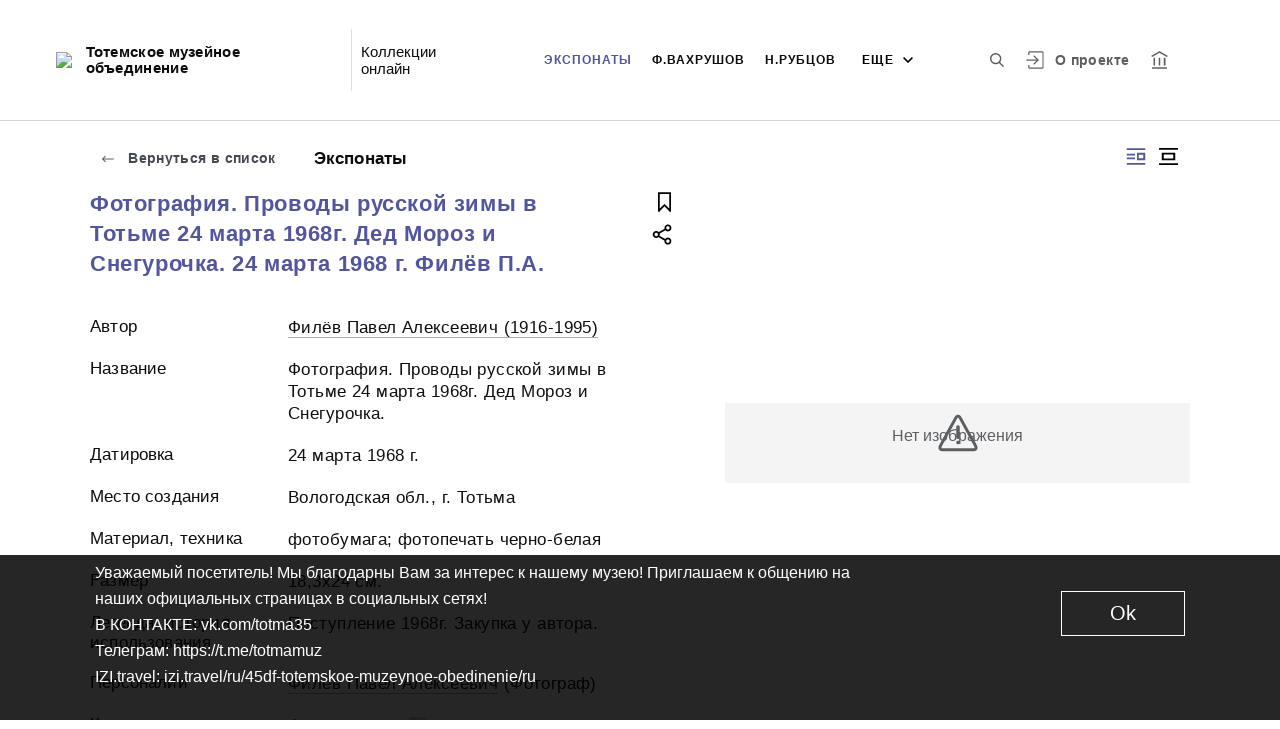

--- FILE ---
content_type: application/javascript; charset=utf8
request_url: https://collections.totmamuz.ru/common-es2015.8662ecc1316eecdee3d7.js
body_size: 3657
content:
(window.webpackJsonp=window.webpackJsonp||[]).push([[0],{"/tU1":function(e,t,i){"use strict";i.d(t,"a",function(){return b});var s=i("fXoL"),r=i("gG+F"),n=i("nm5K"),c=i("Cmua"),a=i("5UYu"),o=i("3Pt+"),l=i("ZXZl");const u=["dialog"];let b=(()=>{class e{constructor(e,t){this.apiService=e,this.alertService=t,this.onAlbumCreated=new s.n,this.model=new r.b,this.isLoading=!1}ngOnInit(){}show(){this.model=new r.b,this.dialog.show()}hide(){this.dialog.hide()}createAlbum(){this.isLoading||this.model.title&&this.model.title.trim().length>0&&(this.isLoading=!0,this.apiService.createAlbum(this.model).subscribe(e=>{this.isLoading=!1,this.hide(),this.onAlbumCreated.emit(e)},e=>{this.isLoading=!1,this.alertService.showError(e)}))}}return e.\u0275fac=function(t){return new(t||e)(s.Kb(n.a),s.Kb(c.a))},e.\u0275cmp=s.Eb({type:e,selectors:[["iss-create-album-dialog"]],viewQuery:function(e,t){if(1&e&&s.Dc(u,3),2&e){let e;s.lc(e=s.Xb())&&(t.dialog=e.first)}},outputs:{onAlbumCreated:"onAlbumCreated"},decls:16,vars:14,consts:[[3,"rootClass"],["dialog",""],["body",""],[1,"create-album-input"],["type","text",3,"ngModel","placeholder","ngModelChange"],[1,"button__inline-wrap","font-0","button__inline-wrap--reverse-button"],[1,"button","button--inline-2","button--white-txt",3,"click"],[1,"button","button--inline-2","button--red",3,"click"]],template:function(e,t){if(1&e){const e=s.Qb();s.Pb(0,"iss-modal-dialog",0,1),s.Pb(2,"div",2),s.Pb(3,"h3"),s.xc(4),s.bc(5,"fromMessages"),s.Ob(),s.Pb(6,"div",3),s.Pb(7,"input",4),s.Wb("ngModelChange",function(e){return t.model.title=e}),s.bc(8,"fromMessages"),s.Ob(),s.Ob(),s.Pb(9,"div",5),s.Pb(10,"div",6),s.Wb("click",function(){return s.pc(e),s.mc(1).hide()}),s.xc(11),s.bc(12,"fromMessages"),s.Ob(),s.Pb(13,"div",7),s.Wb("click",function(){return t.createAlbum()}),s.xc(14),s.bc(15,"fromMessages"),s.Ob(),s.Ob(),s.Ob(),s.Ob()}2&e&&(s.hc("rootClass","modal--create-album"),s.yb(4),s.yc(s.cc(5,6,"user.account.albums.create")),s.yb(3),s.hc("ngModel",t.model.title)("placeholder",s.cc(8,8,"user.account.album.info.title.edit")),s.yb(4),s.yc(s.cc(12,10,"utils.button.cancel")),s.yb(3),s.yc(s.cc(15,12,"utils.button.save")))},directives:[a.a,o.a,o.h,o.k],pipes:[l.a],styles:[""]}),e})()},"9uVP":function(e,t,i){"use strict";i.d(t,"a",function(){return r});var s=i("yrbL");class r{static obtainEntityType$(e){return e.data.pipe(Object(s.map)(e=>e.entityType))}}},TgHX:function(e,t,i){"use strict";i.d(t,"a",function(){return Q});var s=i("fXoL"),r=i("gG+F"),n=i("ofXK");let c=(()=>{class e{constructor(){this.onFavoriteClick=new s.n}clickOnFavorite(e,t){t.stopPropagation(),t.preventDefault(),this.onFavoriteClick.emit(e)}}return e.\u0275fac=function(t){return new(t||e)},e.\u0275dir=s.Fb({type:e,inputs:{entities$:"entities$",hasFavoriteButton$:"hasFavoriteButton$",entityPageRouterLinkResolver:"entityPageRouterLinkResolver"},outputs:{onFavoriteClick:"onFavoriteClick"}}),e})();var a=i("qf3s"),o=i("AGvc"),l=i("tyNb"),u=i("Usux"),b=i("GYBK"),h=i("IB31"),d=i("++hd"),y=i("GTIZ"),f=i("ZXZl"),v=i("zZAH");function g(e,t){if(1&e){const e=s.Qb();s.Pb(0,"span",12),s.Wb("click",function(t){s.pc(e);const i=s.ac().$implicit;return s.ac().clickOnFavorite(i.entity,t)}),s.bc(1,"fromMessages"),s.Zb(),s.Pb(2,"svg"),s.Lb(3,"use"),s.bc(4,"fromSprites"),s.Ob(),s.Ob()}2&e&&(s.hc("tooltip",s.cc(1,2,"user.account.album.entity.add")),s.yb(3),s.zb("href",s.cc(4,4,"flag"),null,"xlink"))}function m(e,t){if(1&e){const e=s.Qb();s.Pb(0,"a",3),s.Pb(1,"div",4),s.Pb(2,"div",5),s.Pb(3,"iss-image",6),s.Wb("onImageLoad",function(){s.pc(e);const i=t.$implicit;s.ac();const r=s.mc(1);return i.noImage=!1,r.layout()})("onImageError",function(){s.pc(e);const i=t.$implicit;s.ac();const r=s.mc(1);return i.noImage=!0,r.layout()}),s.bc(4,"spfImg"),s.Ob(),s.Pb(5,"div",7),s.Lb(6,"div",8),s.Pb(7,"div",9),s.wc(8,g,5,6,"span",10),s.bc(9,"async"),s.Ob(),s.Ob(),s.Ob(),s.Lb(10,"iss-truncated-label",11),s.Ob(),s.Ob()}if(2&e){const e=t.$implicit,i=t.index,r=s.ac();s.Cb("no-image",null==e.entity.image||e.noImage),s.hc("routerLink",r.entityPageRouterLinkResolver.getRouterLink(e.entity,i))("queryParams",r.entityPageRouterLinkResolver.getQueryParams(e.entity,i)),s.yb(3),s.hc("src",s.ec(4,8,e.entity.image,250,500)),s.yb(5),s.hc("ngIf",s.cc(9,12,r.hasFavoriteButton$)),s.yb(2),s.hc("text",e.entity.title)("showTooltip",!0)}}let p=(()=>{class e extends c{constructor(e,t){super(),this.searchPageService=e,this.platformId=t,this.isInitialized=!1,this.masonryOptions={itemSelector:".card",columnWidth:".card"}}ngOnInit(){this.entities$.subscribe(e=>{this.entities=e.map(e=>new k(e)),this.masonryComponent.reloadItems()}),this.searchPageService.isOpenClarifyFilter$.subscribe(e=>{this.isInitialized?this.isOpenClarifyFilters!=e&&(this.isOpenClarifyFilters=e,Object(n.q)(this.platformId)&&this.masonryComponent.layout()):(this.isInitialized=!0,this.isOpenClarifyFilters=e)})}}return e.\u0275fac=function(t){return new(t||e)(s.Kb(o.a),s.Kb(s.C))},e.\u0275cmp=s.Eb({type:e,selectors:[["iss-masonry-search-results"]],viewQuery:function(e,t){if(1&e&&s.Dc(a.a,3),2&e){let e;s.lc(e=s.Xb())&&(t.masonryComponent=e.first)}},features:[s.vb],decls:3,vars:2,consts:[[1,"cards-search__content__list","cards-search__content__list--layout-1",3,"options"],["masonry",""],["issMasonryItem","","class","card card--search no-zoom",3,"routerLink","queryParams","no-image",4,"ngFor","ngForOf"],["issMasonryItem","",1,"card","card--search","no-zoom",3,"routerLink","queryParams"],[1,"card__wrap-full"],[1,"card__image"],[3,"src","onImageLoad","onImageError"],[1,"card__overlay"],[1,"card__overlay__gradient"],[1,"card__buttons-wrapper"],["class","card__to-album",3,"tooltip","click",4,"ngIf"],[3,"text","showTooltip"],[1,"card__to-album",3,"tooltip","click"]],template:function(e,t){1&e&&(s.Pb(0,"iss-masonry",0,1),s.wc(2,m,11,14,"a",2),s.Ob()),2&e&&(s.hc("options",t.masonryOptions),s.yb(2),s.hc("ngForOf",t.entities))},directives:[a.a,n.j,l.g,u.a,b.a,n.k,h.a,d.a],pipes:[y.a,n.b,f.a,v.a],styles:[""]}),e})();class k{constructor(e){this.noImage=!1,this.entity=e}}var _=i("5Qes"),P=i("p3lO");function O(e,t){if(1&e){const e=s.Qb();s.Pb(0,"a",7),s.Wb("click",function(t){s.pc(e);const i=s.ac().$implicit;return s.ac().clickOnFavorite(i,t)}),s.Zb(),s.Pb(1,"svg"),s.Lb(2,"use"),s.bc(3,"fromSprites"),s.Ob(),s.xc(4),s.bc(5,"fromMessages"),s.Ob()}2&e&&(s.yb(2),s.zb("href",s.cc(3,2,"flag-black"),null,"xlink"),s.yb(2),s.zc(" ",s.cc(5,4,"user.account.album.entity.add")," "))}function L(e,t){if(1&e&&(s.Pb(0,"li"),s.Pb(1,"a",3),s.Lb(2,"iss-image",4),s.bc(3,"spfSmallImg"),s.Ob(),s.Pb(4,"a",5),s.xc(5),s.Ob(),s.wc(6,O,6,6,"a",6),s.bc(7,"async"),s.Ob()),2&e){const e=t.$implicit,i=t.index,r=s.ac();s.yb(1),s.hc("routerLink",r.entityPageRouterLinkResolver.getRouterLink(e,i))("queryParams",r.entityPageRouterLinkResolver.getQueryParams(e,i)),s.yb(1),s.hc("src",s.cc(3,7,e.image)),s.yb(2),s.hc("routerLink",r.entityPageRouterLinkResolver.getRouterLink(e,i))("queryParams",r.entityPageRouterLinkResolver.getQueryParams(e,i)),s.yb(1),s.zc(" ",e.title," "),s.yb(1),s.hc("ngIf",s.cc(7,9,r.hasFavoriteButton$))}}let R=(()=>{class e extends c{constructor(){super()}ngOnInit(){}}return e.\u0275fac=function(t){return new(t||e)},e.\u0275cmp=s.Eb({type:e,selectors:[["iss-image-list-search-results"]],features:[s.vb],decls:4,vars:3,consts:[[1,"cards-search__content__list","cards-search__content__list--layout-2"],[1,"cards-search__content__list"],[4,"ngFor","ngForOf"],[1,"cards-search__content__preview",3,"routerLink","queryParams"],[3,"src"],[1,"cards-search__content__title",3,"routerLink","queryParams"],["class","cards-search__add-album","href","#","preventDefault","",3,"click",4,"ngIf"],["href","#","preventDefault","",1,"cards-search__add-album",3,"click"]],template:function(e,t){1&e&&(s.Pb(0,"div",0),s.Pb(1,"ul",1),s.wc(2,L,8,11,"li",2),s.bc(3,"async"),s.Ob(),s.Ob()),2&e&&(s.yb(2),s.hc("ngForOf",s.cc(3,1,t.entities$)))},directives:[n.j,l.g,b.a,n.k,_.a],pipes:[n.b,P.a,v.a,f.a],styles:[""]}),e})();function w(e,t){if(1&e){const e=s.Qb();s.Zb(),s.Pb(0,"svg",13),s.Wb("click",function(t){s.pc(e);const i=s.ac(2).$implicit;return s.ac().clickOnFavorite(i,t)}),s.Lb(1,"use"),s.bc(2,"fromSprites"),s.Ob()}2&e&&(s.yb(1),s.zb("href",s.cc(2,1,"flag"),null,"xlink"))}function F(e,t){if(1&e&&(s.Pb(0,"span",11),s.bc(1,"fromMessages"),s.wc(2,w,3,3,"svg",12),s.bc(3,"async"),s.Ob()),2&e){const e=s.ac(2);s.hc("tooltip",s.cc(1,2,"user.account.album.entity.add")),s.yb(2),s.hc("ngIf",s.cc(3,4,e.hasFavoriteButton$))}}function $(e,t){if(1&e&&(s.Pb(0,"a",2),s.Pb(1,"div",3),s.Pb(2,"div",4),s.Lb(3,"iss-image",5),s.bc(4,"spfSmallImg"),s.Pb(5,"div",6),s.Lb(6,"div",7),s.Pb(7,"div",8),s.wc(8,F,4,6,"span",9),s.bc(9,"async"),s.Ob(),s.Ob(),s.Ob(),s.Lb(10,"iss-truncated-label",10),s.Ob(),s.Ob()),2&e){const e=t.$implicit,i=t.index,r=s.ac();s.hc("routerLink",r.entityPageRouterLinkResolver.getRouterLink(e,i))("queryParams",r.entityPageRouterLinkResolver.getQueryParams(e,i)),s.yb(3),s.hc("src",s.cc(4,6,e.image)),s.yb(5),s.hc("ngIf",s.cc(9,8,r.hasFavoriteButton$)),s.yb(2),s.hc("text",e.title)("showTooltip",!0)}}let I=(()=>{class e extends c{constructor(e){super(),this.platformId=e}}return e.\u0275fac=function(t){return new(t||e)(s.Kb(s.C))},e.\u0275cmp=s.Eb({type:e,selectors:[["iss-grid-search-results"]],features:[s.vb],decls:3,vars:3,consts:[[1,"cards-search__content__list","cards-search__content__list--layout-3"],["class","card-square card--square-search no-zoom","href","#",3,"routerLink","queryParams",4,"ngFor","ngForOf"],["href","#",1,"card-square","card--square-search","no-zoom",3,"routerLink","queryParams"],[1,"card__wrap-full"],[1,"card-square__image"],[3,"src"],[1,"card-square__overlay"],[1,"card__overlay__gradient"],[1,"card-square__buttons-wrapper"],["class","card-square__to-album",3,"tooltip",4,"ngIf"],[3,"text","showTooltip"],[1,"card-square__to-album",3,"tooltip"],["data-svg","flag",3,"click",4,"ngIf"],["data-svg","flag",3,"click"]],template:function(e,t){1&e&&(s.Pb(0,"div",0),s.wc(1,$,11,10,"a",1),s.bc(2,"async"),s.Ob()),2&e&&(s.yb(1),s.hc("ngForOf",s.cc(2,1,t.entities$)))},directives:[n.j,l.g,b.a,n.k,h.a,d.a],pipes:[n.b,P.a,f.a,v.a],styles:[""]}),e})();function q(e,t){if(1&e){const e=s.Qb();s.Pb(0,"a",5),s.Wb("click",function(t){s.pc(e);const i=s.ac().$implicit;return s.ac().clickOnFavorite(i,t)}),s.Zb(),s.Pb(1,"svg"),s.Lb(2,"use"),s.bc(3,"fromSprites"),s.Ob(),s.xc(4),s.bc(5,"fromMessages"),s.Ob()}2&e&&(s.yb(2),s.zb("href",s.cc(3,2,"flag"),null,"xlink"),s.yb(2),s.zc(" ",s.cc(5,4,"user.account.album.entity.add")," "))}function C(e,t){if(1&e&&(s.Pb(0,"li"),s.Pb(1,"a",3),s.xc(2),s.Ob(),s.wc(3,q,6,6,"a",4),s.bc(4,"async"),s.Ob()),2&e){const e=t.$implicit,i=t.index,r=s.ac();s.yb(1),s.hc("routerLink",r.entityPageRouterLinkResolver.getRouterLink(e,i))("queryParams",r.entityPageRouterLinkResolver.getQueryParams(e,i)),s.yb(1),s.yc(e.title),s.yb(1),s.hc("ngIf",s.cc(4,4,r.hasFavoriteButton$))}}let x=(()=>{class e extends c{constructor(){super()}ngOnInit(){}}return e.\u0275fac=function(t){return new(t||e)},e.\u0275cmp=s.Eb({type:e,selectors:[["iss-text-list-search-results"]],features:[s.vb],decls:4,vars:3,consts:[[1,"cards-search__content__list","cards-search__content__list--layout-4"],[1,"search-results__links","search-results__links--layout"],[4,"ngFor","ngForOf"],[3,"routerLink","queryParams"],["class","search-results__links__add-album","href","#","preventDefault","",3,"click",4,"ngIf"],["href","#","preventDefault","",1,"search-results__links__add-album",3,"click"]],template:function(e,t){1&e&&(s.Pb(0,"div",0),s.Pb(1,"ul",1),s.wc(2,C,5,6,"li",2),s.bc(3,"async"),s.Ob(),s.Ob()),2&e&&(s.yb(2),s.hc("ngForOf",s.cc(3,1,t.entities$)))},directives:[n.j,l.g,n.k,_.a],pipes:[n.b,v.a,f.a],styles:[""]}),e})();function T(e,t){if(1&e){const e=s.Qb();s.Pb(0,"iss-masonry-search-results",1),s.Wb("onFavoriteClick",function(t){return s.pc(e),s.ac().clickOnFavorite(t)}),s.Ob()}if(2&e){const e=s.ac();s.hc("entities$",e.entities$)("hasFavoriteButton$",e.hasFavoriteButton$)("entityPageRouterLinkResolver",e.entityPageRouterLinkResolver)}}function E(e,t){if(1&e){const e=s.Qb();s.Pb(0,"iss-image-list-search-results",1),s.Wb("onFavoriteClick",function(t){return s.pc(e),s.ac().clickOnFavorite(t)}),s.Ob()}if(2&e){const e=s.ac();s.hc("entities$",e.entities$)("hasFavoriteButton$",e.hasFavoriteButton$)("entityPageRouterLinkResolver",e.entityPageRouterLinkResolver)}}function B(e,t){if(1&e){const e=s.Qb();s.Pb(0,"iss-grid-search-results",1),s.Wb("onFavoriteClick",function(t){return s.pc(e),s.ac().clickOnFavorite(t)}),s.Ob()}if(2&e){const e=s.ac();s.hc("entities$",e.entities$)("hasFavoriteButton$",e.hasFavoriteButton$)("entityPageRouterLinkResolver",e.entityPageRouterLinkResolver)}}function S(e,t){if(1&e){const e=s.Qb();s.Pb(0,"iss-text-list-search-results",1),s.Wb("onFavoriteClick",function(t){return s.pc(e),s.ac().clickOnFavorite(t)}),s.Ob()}if(2&e){const e=s.ac();s.hc("entities$",e.entities$)("hasFavoriteButton$",e.hasFavoriteButton$)("entityPageRouterLinkResolver",e.entityPageRouterLinkResolver)}}let Q=(()=>{class e{constructor(){this.onFavoriteClick=new s.n,this.SearchResultsViewType=r.r}ngOnInit(){this.viewType$.subscribe(e=>{this.currentViewType=e})}clickOnFavorite(e){this.onFavoriteClick.emit(e)}}return e.\u0275fac=function(t){return new(t||e)},e.\u0275cmp=s.Eb({type:e,selectors:[["iss-search-results"]],inputs:{entities$:"entities$",hasFavoriteButton$:"hasFavoriteButton$",viewType$:"viewType$",entityPageRouterLinkResolver:"entityPageRouterLinkResolver"},outputs:{onFavoriteClick:"onFavoriteClick"},decls:4,vars:4,consts:[[3,"entities$","hasFavoriteButton$","entityPageRouterLinkResolver","onFavoriteClick",4,"ngIf"],[3,"entities$","hasFavoriteButton$","entityPageRouterLinkResolver","onFavoriteClick"]],template:function(e,t){1&e&&(s.wc(0,T,1,3,"iss-masonry-search-results",0),s.wc(1,E,1,3,"iss-image-list-search-results",0),s.wc(2,B,1,3,"iss-grid-search-results",0),s.wc(3,S,1,3,"iss-text-list-search-results",0)),2&e&&(s.hc("ngIf",t.currentViewType==t.SearchResultsViewType.MASONRY),s.yb(1),s.hc("ngIf",t.currentViewType==t.SearchResultsViewType.IMAGE_LIST),s.yb(1),s.hc("ngIf",t.currentViewType==t.SearchResultsViewType.GRID),s.yb(1),s.hc("ngIf",t.currentViewType==t.SearchResultsViewType.TEXT_LIST))},directives:[n.k,p,R,I,x],styles:[""]}),e})()},"ob+M":function(e,t,i){"use strict";i.d(t,"a",function(){return n});var s=i("3Pt+"),r=i("fXoL");let n=(()=>{class e{constructor(e,t){this.validateEqual=e,this.reverse=t,this.equalityValidator=e=>{let t=e.root.get(this.validateEqual),i=null!=t&&null!=e&&t.value!==e.value;return!this.isReverse&&i?{validateEqual:!0}:(this.isReverse&&null!=t&&(i?t.setErrors({validateEqual:!0}):(delete t.errors.validateEqual,0==Object.keys(t.errors).length&&t.setErrors(null))),null)}}get isReverse(){return null!=this.reverse&&"true"===this.reverse}validate(e){return this.equalityValidator(e)}}return e.\u0275fac=function(t){return new(t||e)(r.Ub("validateEqual"),r.Ub("validateEqualReverse"))},e.\u0275dir=r.Fb({type:e,selectors:[["","validateEqual",""]],inputs:{sameAs:"sameAs"},features:[r.xb([{provide:s.f,useExisting:e,multi:!0}])]}),e})()}}]);

--- FILE ---
content_type: image/svg+xml
request_url: https://collections.totmamuz.ru/sprites.303a23c3b83aa54492bb.svg
body_size: 18220
content:
<?xml version="1.0" encoding="UTF-8"?>
<!DOCTYPE svg PUBLIC "-//W3C//DTD SVG 1.1//EN" "http://www.w3.org/Graphics/SVG/1.1/DTD/svg11.dtd">
<svg xmlns="http://www.w3.org/2000/svg" xmlns:xlink="http://www.w3.org/1999/xlink">
	<defs>
		<path id="filter-arrow-a" d="M757 300.61l-4.24 4.38-.75-.77 3.6-3.72-3.6-3.72.75-.77 4.23 4.38-.1.11z"/>

		<style>
			.cls-1{fill:#003e75}
		</style>

		<style>
			.cls-1{fill:#c8ced4;fill-rule:evenodd}
		</style>

		<path id="timeline-a" d="M1495 546v-1h9v1zm0 3v-1h9v1zm0 3v-1h9v1z"/>
	</defs>
<symbol id="01" viewBox="0 0 120 120">
	<style>
		.st0{fill:#fff}
	</style>
	<path d="M0 0v120h120V0H0zm75.3 97.3l-15.2 15.2c-.5.5-1.2.8-1.9.8-.8 0-1.4-.4-1.9-.9L41.1 97.2c-1.6-2-1.5-4.9.3-6.7 1.9-1.9 4.8-1.9 6.7-.3l5 5V68.9c.2-2.5 2.3-4.5 4.9-4.5s4.7 2 4.9 4.5v26.6l5.3-5.3c2-1.6 4.9-1.5 6.7.3 1.8 1.9 1.9 4.8.4 6.8zM94 83.5v.2H75.2c-2.7-.1-4.8-2.3-4.8-4.9s2.2-4.8 4.8-4.9v-.1h16.9l.9-.1c8-.9 14-7.6 14-15.7 0-8.4-6.6-15.3-14.9-15.7l-5.9-.3-2.6-5.4C79.4 28 70.6 22.4 61 22.4c-11.6 0-21.9 8.2-24.5 19.5l-1.7 7.8-7.9.1c-6.5 0-11.9 5.4-11.9 12 0 6.2 4.8 11.4 11 11.9h14.4v.1c2.7.1 4.9 2.2 4.9 5s-2.2 5-4.9 5H25.2v-.1C13.9 82.8 5 73.3 5 61.8c0-12.1 9.8-22 21.9-22.1C30.3 24.1 44.3 12.4 61 12.4c13.9 0 25.9 8.1 31.6 19.9C106.2 33 117 44.2 117 58c0 13.3-10 24.2-23 25.5z" class="st0"/>
</symbol>
<symbol id="02" viewBox="0 0 120 120">
	<style>
		.st0{fill:#fff}
	</style>
	<path d="M107 29H14.3v62.9H107V29zM78.6 64.6L54.5 80.3c-.8.5-1.7.8-2.6.8-.8 0-1.6-.2-2.3-.6-1.5-.8-2.5-2.4-2.5-4.2V44.8c0-1.7 1-3.4 2.5-4.2s3.4-.8 4.9.2l24.1 15.7c1.3.9 2.2 2.4 2.2 4s-.9 3.2-2.2 4.1z" class="st0"/>
	<path d="M56.6 67.5l10.7-6.9-10.7-7z" class="st0"/>
	<path d="M0 0v120h120V0H0zm116.5 101.4H4.8V19.5h111.7v81.9z" class="st0"/>
</symbol>
<symbol id="03" viewBox="0 0 120 120">
	<style>
		.st0{fill:#fff}
	</style>
	<ellipse cx="53.1" cy="54.1" class="st0" rx="30.1" ry="30.1" transform="rotate(-13.286 53.095 54.092)"/>
	<path d="M0 0v120h120V0H0zm104.5 105.5c-1 1-2.3 1.5-3.5 1.5s-2.6-.5-3.5-1.5L77.9 86c-.1-.1-.1-.2-.2-.3-6.8 5.3-15.3 8.5-24.6 8.5-22.2 0-40.1-18-40.1-40.1S30.9 14 53.1 14c22.1 0 40.1 17.9 40.1 40.1 0 9.3-3.2 17.8-8.5 24.6.1.1.2.1.3.2l19.6 19.6c1.9 1.9 1.9 5.1-.1 7z" class="st0"/>
</symbol>
<symbol id="04" viewBox="0 0 120 120">
	<style>
		.st0{fill:#fff}
	</style>
	<path d="M0 0v120h120V0H0zm95 102.7c0 1.7-1.1 3.3-2.8 3.9-.6.3-1.2.4-1.8.4-1.1 0-2.3-.4-3.2-1.2L60.6 84.5l-26.7 21.2c-1.3 1.2-3.3 1.5-5 .8s-2.8-2.2-2.8-3.9V17.3c0-2.3 2.1-4.3 4.6-4.3h59.7c2.5 0 4.6 2 4.6 4.3v85.4z" class="st0"/>
	<path d="M36.4 90.8l21.2-16.5c.8-.8 1.9-1.2 3-1.2 1 0 2.2.4 3 1.1l21.2 16.5V22.2H36.4v68.6z" class="st0"/>
</symbol>
<symbol id="05" viewBox="0 0 120 120">
	<style>
		.st0{fill:#fff}
	</style>
	<circle cx="81" cy="30" r="4" class="st0"/>
	<circle cx="81" cy="90" r="4" class="st0"/>
	<circle cx="40" cy="60" r="4" class="st0"/>
	<path d="M0 0v120h120V0H0zm103 95h-8.9c-2 5.3-7.1 9-13.1 9s-11-3.7-13.1-9H18c-2.8 0-5-2.2-5-5s2.2-5 5-5h49.9c2-5.3 7.1-9 13.1-9s11 3.7 13.1 9h8.9c2.8 0 5 2.2 5 5s-2.2 5-5 5zm0-30H53.1c-2 5.3-7.1 9-13.1 9s-11-3.7-13.1-9H18c-2.8 0-5-2.2-5-5s2.2-5 5-5h8.9c2-5.3 7.1-9 13.1-9s11 3.7 13.1 9H103c2.8 0 5 2.2 5 5s-2.2 5-5 5zm0-30h-8.9c-.9 2.2-2.3 4.2-4.1 5.7v.3h-.4c-2.4 1.9-5.4 3-8.6 3-6 0-11-3.7-13.1-9H18c-2.8 0-5-2.2-5-5s2.2-5 5-5h49.9c2-5.3 7.1-9 13.1-9s11 3.7 13.1 9h8.9c2.8 0 5 2.2 5 5s-2.2 5-5 5z" class="st0"/>
</symbol>
<symbol id="06" viewBox="0 0 120 120">
	<style>
		.st0{fill:#fff}
	</style>
	<path d="M0 0v120h120V0H0zm99.3 103.9c0 1.6-1.6 3.1-3.1 3.1H26.3c-1.6 0-3.1-1.6-3.1-3.1V16.1c0-1.6 1.3-3.1 3.1-3.1h69.9c1.6 0 3.1 1.6 3.1 3.1v87.8z" class="st0"/>
	<path d="M84.6 22.4v20.4c0 .6-.3 1.3-.9 1.6-.3 0-1.3 0-1.6-.3l-3.4-2.8-3.5 2.7c-.3.3-.6.3-.9.3h-.6c-.6-.3-.9-.9-.9-1.6V22.4H32.7v75.2H90V22.4h-5.4z" class="st0"/>
</symbol>
<symbol id="07" viewBox="0 0 120 120">
	<style>
		.st0{fill:#fff}
	</style>
	<path d="M61.1 22.4c-20.8 0-37.5 16.7-37.5 37.1 0 20.8 17 37.5 37.5 37.5s37.1-16.7 37.5-37.1c0-20.8-16.7-37.5-37.5-37.5zm5.7 59.8c0 3.1-2.5 5.7-5.7 5.7-3.1 0-5.7-2.5-5.7-5.7V53.6c0-3.1 2.5-5.7 5.7-5.7 2.8 0 5.4 2.5 5.7 5.7v28.6zm-5.7-38.4c-3.1 0-6-2.5-6-6 0-3.1 2.5-6 6-6 3.1 0 6 2.8 6 6s-2.5 6-6 6z" class="st0"/>
	<path d="M0 0v120h120V0H0zm61.1 106.8c-25.8 0-46.9-21.1-46.9-46.9C14.2 33.8 35 13 61.1 13c25.8 0 46.6 20.8 46.9 46.9 0 25.8-21.1 46.9-46.9 46.9z" class="st0"/>
</symbol>
<symbol id="08" viewBox="0 0 120 120">
	<style>
		.st0{fill:#fff}
	</style>
	<ellipse cx="81.9" cy="88.8" class="st0" rx="6" ry="6" transform="rotate(-45.001 81.906 88.83)"/>
	<ellipse cx="81.6" cy="31.9" class="st0" rx="6" ry="6" transform="rotate(-45.001 81.583 31.939)"/>
	<ellipse cx="31.1" cy="60.4" class="st0" rx="6" ry="6" transform="rotate(-45.001 31.125 60.408)"/>
	<path d="M0 0v120h120V0H0zm81.6 105.4c-9.1 0-16.6-7.3-16.6-16.6v-1.2L40.8 73.7c-2.7 2.1-6.4 3.3-10 3.3-9.1 0-16.6-7.3-16.6-16.6 0-9.1 7.3-16.6 16.6-16.6 4.2 0 8.5 1.5 11.5 4.5l23-13.6c-.3-.9-.3-2.1-.3-3C65 22.6 72.3 15 81.6 15c9.4 0 17 7.6 16.4 17.2 0 9.1-7.3 16.6-16.6 16.6-4.2 0-8.2-1.8-11.2-4.5l-23 13.3c.3.9.3 1.8.3 2.7 0 1.5 0 3-.6 4.5l22.4 13c3-3.6 7.6-5.7 12.4-5.7 9.4 0 16.9 7.6 16.6 16.6 0 9.2-7.3 16.7-16.7 16.7z" class="st0"/>
</symbol>
<symbol id="albums" viewBox="0 0 96 96">
	<style>
		.st0{fill:#83868a}
	</style>
	<path d="M97 19.2H20c-.5 0-1 .4-1 1v77c0 .5.5 1 1 1h77c.5 0 1-.5 1-1v-77c0-.5-.5-1-1-1zm-11 67H31v-55h55v55z" class="st0"/>
	<path d="M77 10V-1c0-.5-.5-1-1-1H-1c-.5 0-1 .5-1 1v77c0 .5.5 1 1 1h11V10h67z" class="st0"/>
</symbol>
<symbol id="arrow-down" viewBox="0 0 12 8">
	<path d="M5.83 6.99L1.01 2.15l1.14-1.14L6 4.88l3.85-3.87 1.14 1.14-4.82 4.84L6 6.82z"/>
</symbol>
<symbol id="arrow-left" viewBox="0 0 16 16">
	<path fill-rule="evenodd" d="M16 7H3.83l5.59-5.59L8 0 0 8l8 8 1.41-1.41L3.83 9H16V7z" clip-rule="evenodd"/>
</symbol>
<symbol id="arrow-right" viewBox="0 0 19 11">
	<path d="M1 6.29V4.7h13.27l-2.64-2.59L12.77 1l4.53 4.49-4.53 4.49-1.14-1.11 2.64-2.6z"/>
</symbol>
<symbol id="arrow-small-red" viewBox="0 0 19 36">
	<path d="M19 18a.8.8 0 0 1-.37.67l.01.01L1.36 36 0 34.64 16.6 18 0 1.36 1.36 0l17.28 17.32-.01.01A.8.8 0 0 1 19 18z"/>
</symbol>
<symbol id="arrow-small" viewBox="0 0 11 18">
	<path d="M9.99 9.2l-7.63 7.79-1.35-1.38L7.49 9 1.01 2.39l1.35-1.38L9.99 8.8l-.2.2z"/>
</symbol>
<symbol id="auth" viewBox="0 0 916 882">
	<path d="M847.8 102.9a5.94 5.94 0 0 0-.2-1.7c.3.6.6 2.8.2 1.7z"/>
	<path d="M216 706c0-15.7-13.8-30.7-30-30s-30 13.2-30 30v85.8c.1 38.5 30.3 70.2 69.1 70.4 24.7.1 49.4 0 74.1 0h515.1c6.8 0 13.7.4 20.4-.4 16.6-2 32.1-8.4 43.8-20.8s18-27.7 19.3-44.6c.1-2 .1-4 .1-6V90.9a78.47 78.47 0 0 0-2.3-19.9c-8-29.7-36.2-49.4-66.4-49.8-5.5-.1-11.1 0-16.7 0h-588c-18.7.1-38.4 7.5-50.9 21.9-12 13.8-17.8 30-17.8 48.3v86.9c0 15.7 13.8 30.7 30 30 16.4-1 30.2-13.5 30.2-30.3v-68.5c0-8.8-.7-18 .4-26.8-.4 2.7-.7 5.3-1.1 8a39.27 39.27 0 0 1 2.5-8.9l-3 7.2c.9-2 2-3.8 3-5.7 2.2-4-4.4 4.8-2 2.5.8-.7 1.4-1.6 2.2-2.4.6-.6 1.3-1.1 1.9-1.7 3.3-3.3-4.9 3.1-2.5 1.9 2.1-1 4-2.5 6.2-3.5l-7.2 3a45.63 45.63 0 0 1 10.2-2.9c-2.7.4-5.3.7-8 1.1 6.8-.8 13.9-.4 20.7-.4h516.9c24.1 0 48.3-.1 72.4 0a43 43 0 0 1 6.2.4c-2.7-.4-5.3-.7-8-1.1a46.46 46.46 0 0 1 10.3 2.9l-7.2-3a46.3 46.3 0 0 1 5.8 3.1c1.1.7 4.5 3.3.1 0s-.9-.6-.1.2c.6.6 1.2 1.3 1.8 1.9 3.4 3.3-3.1-4.9-1.9-2.5 1.1 2.1 2.5 4 3.5 6.2l-3-7.2a45.46 45.46 0 0 1 2.6 8.9c-.4-2.7-.7-5.3-1.1-8 1 7.6.4 15.5.4 23.2v686.7a46.79 46.79 0 0 1-.4 6.4c.4-2.7.7-5.3 1.1-8a42.75 42.75 0 0 1-2.6 9.1l3-7.2a47.51 47.51 0 0 1-3.1 5.9c-1.9 3-3.5 2.5 1.5-1.8-.8.7-1.5 1.7-2.3 2.4a24.91 24.91 0 0 1-2.4 2.3c-.1 0 7.1-4.8 2.3-1.9a50.68 50.68 0 0 1-6.5 3.5l7.2-3a47.37 47.37 0 0 1-9.1 2.6c2.7-.4 5.3-.7 8-1.1-6.8.9-13.9.4-20.7.4H297.1c-24.1 0-48.3.1-72.4 0a43 43 0 0 1-6.2-.4c2.7.4 5.3.7 8 1.1a40.32 40.32 0 0 1-9-2.6l7.2 3c-2-.9-3.9-2.1-5.8-3.1-4.4-2.3 5.4 5 1.9 1.5-.8-.8-1.6-1.5-2.4-2.3a21.94 21.94 0 0 1-2.2-2.4c.1-.2 4.8 7.2 2 2.4-1.2-2.1-2.4-4.2-3.4-6.4l3 7.2a40.92 40.92 0 0 1-2.5-9.1c.4 2.7.7 5.3 1.1 8-.9-7.3-.4-14.9-.4-22.2v-44.6"/>
	<path d="M412.5 270l65.2 65.2 104 104 23.8 23.8v-42.4l-65.2 65.2-104 104-23.8 23.8c-11.1 11.1-11.9 31.5 0 42.4s30.6 11.9 42.4 0l65.2-65.2 104-104 23.8-23.8a30.37 30.37 0 0 0 0-42.4l-65.2-65.2-104-104-23.8-23.8c-11.1-11.1-31.5-11.9-42.4 0s-11.8 30.5 0 42.4z"/>
	<path d="M84 471.8h475.7c22 0 44.1.4 66.1 0h.9c15.7 0 30.7-13.8 30-30s-13.2-30-30-30H151c-22 0-44.1-.4-66.1 0H84c-15.7 0-30.7 13.8-30 30s13.2 30 30 30z"/>
</symbol>
<symbol id="basket" viewBox="0 0 97.83 96.67">
	<path d="M38.77 39.95h6v33.04h-6zM55.23 39.95h6v33.04h-6z"/>
	<path d="M56.76 8.2H43.24a8 8 0 0 0-8 8v4.93H15.91a3 3 0 0 0 0 6h5.33l2.91 52.38a13 13 0 0 0 13 12.28h25.73a13 13 0 0 0 13-12.28l2.91-52.38h5.33a3 3 0 0 0 0-6H64.76V16.2a8 8 0 0 0-8-8zm-15.51 8a2 2 0 0 1 2-2h13.51a2 2 0 0 1 2 2v4.93H41.24zm31.51 10.93l-2.89 52.06a7 7 0 0 1-7 6.61H37.12a7 7 0 0 1-7-6.61l-2.88-52.06h45.52z"/>
</symbol>
<symbol id="check-mark" viewBox="0 0 97.83 96.67">
	<path d="M65.4 32.53l-21.1 24-11.8-11.9a3.61 3.61 0 0 0-5.1 5.1l14.5 14.6a3.63 3.63 0 0 0 2.6 1.1h.1a3.55 3.55 0 0 0 2.6-1.2l23.6-26.9a3.63 3.63 0 0 0-.3-5.1 3.46 3.46 0 0 0-5.1.3z"/>
	<path d="M69.9.83H28.1a26.59 26.59 0 0 0-26.6 26.6v41.9a26.65 26.65 0 0 0 26.6 26.6H70a26.65 26.65 0 0 0 26.6-26.6v-41.9A26.74 26.74 0 0 0 69.9.83zM90.73 70a20.11 20.11 0 0 1-20 20H27.3a20.11 20.11 0 0 1-20-20V26.64a20.11 20.11 0 0 1 20-20h43.5a20.11 20.11 0 0 1 20 20V70z"/>
</symbol>
<symbol id="checked" viewBox="0 0 15 12">
	<path d="M1 6.17l.99-1.14.46.54.47-.54 2.85 3.31 6.31-7.33.47.54.46-.54.98 1.14-7.61 8.84-.47-.54-.46.54-.84-.97-.14.17z"/>
</symbol>
<symbol id="close-fullscreen" viewBox="0 0 20 20">
	<path fill="#fff" stroke="#000" stroke-miterlimit="10" stroke-width=".5" d="M3.09 1.58l7.07 7.07 7.07-7.07 1.41 1.41-7.07 7.07 7.78 7.78-1.41 1.41-7.78-7.77-7.78 7.77-1.41-1.41 7.78-7.78-7.07-7.07 1.41-1.41z" class="cls-1"/>
</symbol>
<symbol id="close-small" viewBox="0 0 11 11">
	<path d="M1 1.76l.78-.75 3.72 3.6 3.72-3.6.77.75L6.12 5.5l3.87 3.74-.77.75-3.72-3.6-3.72 3.6-.77-.75L4.88 5.5z"/>
</symbol>
<symbol id="close" viewBox="0 0 28 28">
	<path fill="#cad0d6" d="M24.63 2L26 3.39 15.52 14 26 24.61l-1.37 1.4L14 15.25 3.37 26 2 24.61 12.48 14 2 3.39l1.37-1.4L14 12.75z"/>
</symbol>
<symbol id="dictionary">
	<image width="50" height="60" xlink:href="[data-uri]"/>
</symbol>
<symbol id="download-black" viewBox="0 0 24 26">
	<path d="M2 24v-2h20v2zm11-7l-.64.77-.36-.3-.36.3-1.28-1.54.08-.06-4.08-3.4 1.28-1.54 3.36 2.8V2h2v12.03l3.36-2.8 1.28 1.54-4.08 3.4.08.06L13 17z"/>
</symbol>
<symbol id="download_cloud" viewBox="0 0 112 100.9">
	<style>
		.st0{fill:#83868a}
	</style>
	<path d="M87.6 19.9C81.9 8.1 69.9 0 56 0 39.3 0 25.3 11.7 21.9 27.3 9.8 27.4 0 37.3 0 49.4c0 11.5 8.9 21 20.2 21.9v.1h15.2c2.7 0 4.9-2.2 4.9-5s-2.2-4.9-4.9-5v-.1H21c-6.2-.5-11-5.7-11-11.9 0-6.6 5.4-12 11.9-12l7.9-.1 1.7-7.8C34.1 18.2 44.4 10 56 10c9.6 0 18.4 5.6 22.6 14.2l2.6 5.4 5.9.3c8.3.4 14.9 7.3 14.9 15.7 0 8.1-6 14.8-14 15.7l-.9.1H70.2v.1c-2.6.1-4.8 2.3-4.8 4.9 0 2.6 2.1 4.8 4.8 4.9H89v-.2c13-1.3 23-12.2 23-25.5 0-13.8-10.8-25-24.4-25.7z" class="st0"/>
	<path d="M69.9 78.1c-1.8-1.8-4.7-1.9-6.7-.3l-5.3 5.3V56.5C57.7 54 55.6 52 53 52s-4.7 2-4.9 4.5v26.3l-5-5c-1.9-1.6-4.8-1.6-6.7.3-1.8 1.8-1.9 4.7-.3 6.7L51.3 100c.5.5 1.1.9 1.9.9.7 0 1.4-.3 1.9-.8l15.2-15.2c1.5-2 1.4-4.9-.4-6.8z" class="st0"/>
</symbol>
<symbol id="error-message" viewBox="0 0 475.2 475.2">
	<path d="M405.6 69.6C360.7 24.7 301.1 0 237.6 0s-123.1 24.7-168 69.6S0 174.1 0 237.6s24.7 123.1 69.6 168 104.5 69.6 168 69.6 123.1-24.7 168-69.6 69.6-104.5 69.6-168-24.7-123.1-69.6-168zm-19.1 316.9c-39.8 39.8-92.7 61.7-148.9 61.7s-109.1-21.9-148.9-61.7c-82.1-82.1-82.1-215.7 0-297.8C128.5 48.9 181.4 27 237.6 27s109.1 21.9 148.9 61.7c82.1 82.1 82.1 215.7 0 297.8z"/>
	<path d="M342.3 132.9c-5.3-5.3-13.8-5.3-19.1 0l-85.6 85.6-85.6-85.6c-5.3-5.3-13.8-5.3-19.1 0-5.3 5.3-5.3 13.8 0 19.1l85.6 85.6-85.6 85.6c-5.3 5.3-5.3 13.8 0 19.1 2.6 2.6 6.1 4 9.5 4s6.9-1.3 9.5-4l85.6-85.6 85.6 85.6c2.6 2.6 6.1 4 9.5 4 3.5 0 6.9-1.3 9.5-4 5.3-5.3 5.3-13.8 0-19.1l-85.4-85.6 85.6-85.6c5.3-5.3 5.3-13.8 0-19.1z"/>
</symbol>
<symbol id="error" viewBox="0 0 1000 1000">
	<g fill="#5c5f62">
		<path d="M973.3 805.9L586 102.2c-20.7-37.7-52.1-59.3-86-59.3s-65.2 21.6-86 59.3L26.7 805.9c-20.5 37.3-22.2 75.2-4.6 104.9 17.6 29.7 52 46.3 94.6 46.3h766.7c42.5 0 77-16.5 94.6-46.3 17.5-29.7 15.8-67.6-4.7-104.9zm-59.1 67.2c-3.8 6.4-15.6 9.9-30.8 9.9H116.6c-15.2 0-27-3.5-30.8-9.9-3.8-6.4-1.6-18.4 5.8-31.8l387.3-703.6c7.9-14.4 16.5-20.9 21.1-20.9 4.6 0 13.2 6.6 21.1 21l387.3 703.5c7.4 13.4 9.6 25.4 5.8 31.8z"/>
		<path d="M499.1 304.2c-24.5 0-44.3 19.9-44.3 44.4v255.9c0 24.5 19.8 44.4 44.3 44.4 24.5 0 44.3-19.9 44.3-44.4V348.6c0-24.5-19.8-44.4-44.3-44.4zM499.8 692.6c-11.6 0-23.2 4.8-31.4 13s-13 19.8-13 31.4c0 11.6 4.8 23.2 13 31.4s19.8 13 31.4 13c11.6 0 23.2-4.8 31.4-13s13-19.8 13-31.4c0-11.6-4.8-23.2-13-31.4s-19.8-13-31.4-13z"/>
	</g>
</symbol>
<symbol id="eye" viewBox="0 0 456.793 456.793">
	<path d="M448.947 218.474c-.924-1.168-23.057-28.933-61-56.81-50.707-37.253-105.879-56.944-159.551-56.944-53.673 0-108.845 19.691-159.551 56.944-37.944 27.876-60.077 55.642-61 56.81L0 228.396l7.845 9.923c.923 1.168 23.056 28.934 61 56.811 50.707 37.252 105.878 56.943 159.551 56.943 53.672 0 108.844-19.691 159.551-56.943 37.943-27.877 60.076-55.643 61-56.811l7.846-9.923-7.846-9.922zm-80.674 51.4c-31.354 22.9-81.072 50.199-139.877 50.199s-108.524-27.299-139.877-50.199c-21.516-15.715-37.641-31.609-46.834-41.478 9.197-9.872 25.32-25.764 46.833-41.478 31.354-22.901 81.072-50.2 139.877-50.2 58.804 0 108.525 27.299 139.876 50.2 21.516 15.715 37.641 31.609 46.834 41.477-9.195 9.873-25.32 25.766-46.832 41.479z"/>
	<path d="M228.396 160.728c-16.416 0-31.465 5.849-43.183 15.572 9.273 2.715 16.049 11.279 16.049 21.431 0 12.334-9.999 22.333-22.333 22.333-6.482 0-12.316-2.764-16.396-7.174a67.845 67.845 0 0 0-1.807 15.507c0 37.373 30.297 67.669 67.67 67.669 37.372 0 67.668-30.296 67.668-67.669s-30.294-67.669-67.668-67.669z"/>
</symbol>
<symbol id="fb" viewBox="0 0 98 98">
	<path d="M49 1C22.5 1 1 22.5 1 49s21.5 48 48 48 48-21.5 48-48S75.5 1 49 1zm10.9 43.9l-.3 4H52v25.3H41.9V48.9h-5.1V38.8h5v-4.5c0-4.2 2-10.6 10.6-10.6h7.8v8.7h-5.6c-1.2-.1-2.2.8-2.2 2v4.5h8l-.5 6z" class="st0"/>
</symbol>
<symbol id="filter-arrow" viewBox="0 0 7 11">

	<use transform="translate(-751 -295)" xlink:href="#filter-arrow-a"/>
</symbol>
<symbol id="filter-empty" viewBox="0 0 24 24">
	<path d="M14 22c-.2 0-.3 0-.4-.1l-4-2c-.4-.2-.6-.5-.6-.9v-6.2L1.2 3.6c-.2-.3-.3-.7-.1-1 .2-.4.5-.6.9-.6h20c.4 0 .7.2.9.6s.1.8-.1 1.1L15 12.8V21c0 .3-.2.7-.5.9-.1.1-.3.1-.5.1zm-3-3.6l2 1v-6.9c0-.2.1-.5.2-.6L19.8 4H4.2l6.6 7.8c.2.2.2.4.2.6v6z" class="st0"/>
</symbol>
<symbol id="filter-full" viewBox="0 0 24 24">
	<path d="M22.9 2.6c-.2-.4-.5-.6-.9-.6H2c-.4 0-.7.2-.9.6-.2.3-.1.7.1 1L9 12.8V19c0 .4.2.7.6.9l4 2c.1.1.2.1.4.1s.4 0 .5-.1c.3-.2.5-.5.5-.9v-8.2l7.8-9.2c.2-.3.3-.7.1-1zm-5.1 3.8H6.2L4.2 4h15.7l-2.1 2.4z" class="st0"/>
</symbol>
<symbol id="flag-black" viewBox="0 0 17 26">
	<path d="M1 2h15v22h-2v-.59l-5.5-5.5-5.5 5.5V24H1zm13 2H3v16.59l5.3-5.3.2.21.2-.2 5.3 5.29z"/>
</symbol>
<symbol id="flag" viewBox="0 0 96 96">
	<style>
		.st0{fill:#fff}
	</style>
	<path d="M79.4 0H15.9C13.2 0 11 2.1 11 4.6v90.8c0 1.9 1.2 3.5 3 4.2 1.8.7 3.9.4 5.3-.9l28.4-22.6L76 98.7c.9.9 2.2 1.3 3.4 1.3.6 0 1.3-.1 1.9-.4 1.8-.7 3-2.4 3-4.2V4.6c0-2.5-2.2-4.6-4.9-4.6zM47.7 64c-1.2 0-2.3.4-3.2 1.3L22 82.8v-73h51.4v73L50.9 65.2c-.9-.8-2.1-1.2-3.2-1.2z" class="st0"/>
</symbol>
<symbol id="glasses" viewBox="0 0 487.803 487.803">
	<path d="M480.6 296.133L416 91.033c-9.1-29.9-40.9-46.8-70.8-37.7-7.1 2.2-11.2 9.7-9 16.8s9.7 11.2 16.8 9c15.7-4.8 32.3 4.1 37.1 19.8v.1l46.2 146.9c-14.7-8.3-31.6-13-49.6-13-51.8 0-94.6 39.2-100.4 89.4h-85c-6.6-49.4-49-87.6-100.2-87.6-18.1 0-35.1 4.8-49.8 13.1l46.8-148.8v-.1c4.8-15.7 21.4-24.6 37.1-19.8 7.1 2.2 14.7-1.9 16.8-9 2.2-7.1-1.9-14.7-9-16.8-29.9-9.1-61.6 7.8-70.8 37.7l-64.4 205.3c-.2.6-.3 1.1-.4 1.7-4.7 11.7-7.4 24.5-7.4 37.8 0 55.7 45.4 101.1 101.1 101.1 51.2 0 93.6-38.2 100.2-87.6h85.5c7.4 48.5 49.4 85.8 99.9 85.8 55.7 0 101.1-45.4 101.1-101.1.1-13.4-2.5-26.2-7.2-37.9zm-379.4 113.8c-40.9 0-74.1-33.2-74.1-74.1s33.2-74.1 74.1-74.1 74.1 33.2 74.1 74.1-33.3 74.1-74.1 74.1zm285.6-1.8c-40.9 0-74.1-33.2-74.1-74.1s33.3-74.1 74.1-74.1 74.1 33.2 74.1 74.1-33.2 74.1-74.1 74.1z"/>
</symbol>
<symbol id="grid" viewBox="0 0 18 18">
	<path d="M0 0h4v4H0zm0 7h4v4H0zm0 7h4v4H0zM7 0h4v4H7zm0 7h4v4H7zm0 7h4v4H7zm7-14h4v4h-4zm0 7h4v4h-4zm0 7h4v4h-4z"/>
</symbol>
<symbol id="i" viewBox="0 0 8 21">
	<path d="M3.454 20.288c-1.024 0-1.536-.597-1.536-1.792 0-.32.053-.768.16-1.344l1.312-6.656c.064-.299.096-.544.096-.736 0-.277-.054-.48-.16-.608a.49.49 0 0 0-.416-.224c-.448 0-1.056.427-1.824 1.28-.022.021-.054.032-.096.032a.215.215 0 0 1-.192-.096c-.043-.085-.043-.16 0-.224.768-.896 1.461-1.547 2.08-1.952.618-.405 1.226-.608 1.824-.608 1.024 0 1.536.555 1.536 1.664 0 .363-.043.725-.128 1.088l-1.344 7.04a3.488 3.488 0 0 0-.064.736c0 .512.16.768.48.768.213 0 .448-.096.704-.288.277-.192.608-.47.992-.832.042-.043.085-.064.128-.064.064 0 .117.043.16.128.042.064.032.128-.032.192-.726.853-1.376 1.483-1.952 1.888-.555.405-1.131.608-1.728.608zM5.598 4.032c-.555 0-1.003-.16-1.344-.48-.32-.341-.48-.8-.48-1.376 0-.512.16-.928.48-1.248.341-.32.789-.48 1.344-.48.554 0 .981.16 1.28.48.32.32.48.736.48 1.248 0 .597-.16 1.056-.48 1.376-.299.32-.726.48-1.28.48z"/>
</symbol>
<symbol id="layout-1" viewBox="0 0 23 22">
	<path d="M5 15V7h14v8zM2 4V2h20v2zm0 16v-2h20v2zm15-7V9H7v4z"/>
</symbol>
<symbol id="layout-2" viewBox="0 0 24 24">
	<path d="M2 3h20v2H2zm0 16h20v2H2zM2 9h9v2H2zm0 4h9v2H2zm11-5v8h9V8h-9zm7 6h-5v-4h5v4z"/>
</symbol>
<symbol id="layout-3" viewBox="0 0 25 25">
	<path d="M11 1H1v13h10V1zm13 10H14v13h10V11zm-13 6H1v7h10v-7zM24 1H14v7h10V1z"/>
</symbol>
<symbol id="layout-4" viewBox="0 0 25 25">
	<path d="M1 11V1h10v10H1zm10 3v10H1V14h10zm3 9v-2h10v2H14zm0-6v-2h10v2H14zm0-7V8h10v2H14zm0-6V2h10v2H14z"/>
</symbol>
<symbol id="layout-5" viewBox="0 0 25 25">
	<path d="M1 11V1h10v10H1zm10 3v10H1V14h10zm2.8-3V1h10v10h-10zm10 3v10h-10V14h10z"/>
</symbol>
<symbol id="letter" viewBox="0 0 96 96">
	<style>
		.st0{fill:#83868a}
	</style>
	<path d="M80 12H16C4 12 4 12 4 24v48c0 12 0 12 12 12h64c12 0 12 0 12-12V24c0-12 0-12-12-12zm0 8c.5 0 .9.1 1.3.2L48 46.9 14.7 20.2c.4-.1.8-.2 1.3-.2h64zm0 56H16c-4 0-4 0-4-4V28.3l33.5 26.8c.7.6 1.6.9 2.5.9s1.8-.3 2.5-.9L84 28.3V72c0 4 0 4-4 4z" class="st0"/>
</symbol>
<symbol id="logo-header" viewBox="0 0 95 43">

	<path fill="#003e75" d="M17.23 31.33h1.33v1.32h-1.33zM17.23 33h1.33v4.51h-1.33zM18.84 33h1.33v4.51h-1.33zM18.84 31.33h1.33v1.32h-1.33zM36.3 24.06h1.33v1.09H36.3zM36.3 25.4h1.33v3.72H36.3zM37.92 25.4h1.33v3.72h-1.33zM37.92 24.06h1.33v1.09h-1.33zM36.3 31.33h1.33v1.32H36.3zM36.3 33h1.33v4.51H36.3zM37.92 33h1.33v4.51h-1.33zM37.92 31.33h1.33v1.32h-1.33zM41.72 24.06h1.33v1.09h-1.33zM41.72 25.4h1.33v3.72h-1.33zM43.34 25.4h1.33v3.72h-1.33zM43.34 24.06h1.33v1.09h-1.33zM41.72 31.33h1.33v1.32h-1.33zM41.72 33h1.33v4.51h-1.33zM43.34 33h1.33v4.51h-1.33zM43.34 31.33h1.33v1.32h-1.33zM46.64 24.06h1.33v1.09h-1.33zM46.64 25.4h1.33v3.72h-1.33zM48.26 25.4h1.33v3.72h-1.33zM48.26 24.06h1.33v1.09h-1.33zM46.64 31.33h1.33v1.32h-1.33zM46.64 33h1.33v4.51h-1.33zM48.26 33h1.33v4.51h-1.33zM48.26 31.33h1.33v1.32h-1.33zM52.11 24.06h1.33v1.09h-1.33zM52.11 25.4h1.33v3.72h-1.33zM53.72 25.4h1.33v3.72h-1.33zM53.72 24.06h1.33v1.09h-1.33zM52.11 31.33h1.33v1.32h-1.33zM52.11 33h1.33v4.51h-1.33zM53.72 33h1.33v4.51h-1.33zM53.72 31.33h1.33v1.32h-1.33zM57.03 24.06h1.33v1.09h-1.33zM57.03 25.4h1.33v3.72h-1.33zM58.65 25.4h1.33v3.72h-1.33zM58.65 24.06h1.33v1.09h-1.33zM57.03 31.33h1.33v1.32h-1.33zM57.03 33h1.33v4.51h-1.33zM58.65 33h1.33v4.51h-1.33zM58.65 31.33h1.33v1.32h-1.33zM61.96 24.06h1.33v1.09h-1.33zM61.96 25.4h1.33v3.72h-1.33zM63.58 25.4h1.33v3.72h-1.33zM63.58 24.06h1.33v1.09h-1.33zM61.96 31.33h1.33v1.32h-1.33zM61.96 33h1.33v4.51h-1.33zM63.58 33h1.33v4.51h-1.33zM63.58 31.33h1.33v1.32h-1.33zM66.88 24.06h1.33v1.09h-1.33zM66.88 25.4h1.33v3.72h-1.33zM68.5 25.4h1.33v3.72H68.5zM68.5 24.06h1.33v1.09H68.5zM66.88 31.33h1.33v1.32h-1.33zM66.88 33h1.33v4.51h-1.33zM68.5 33h1.33v4.51H68.5zM68.5 31.33h1.33v1.32H68.5zM72.33 24.06h1.33v1.09h-1.33zM72.33 25.4h1.33v3.72h-1.33zM73.94 25.4h1.33v3.72h-1.33zM73.94 24.06h1.33v1.09h-1.33zM72.33 31.33h1.33v1.32h-1.33zM72.33 33h1.33v4.51h-1.33zM73.94 33h1.33v4.51h-1.33zM73.94 31.33h1.33v1.32h-1.33zM77.26 24.06h1.33v1.09h-1.33zM77.26 25.4h1.33v3.72h-1.33zM78.88 25.4h1.33v3.72h-1.33zM78.88 24.06h1.33v1.09h-1.33zM77.26 31.33h1.33v1.32h-1.33zM77.26 33h1.33v4.51h-1.33zM78.88 33h1.33v4.51h-1.33zM78.88 31.33h1.33v1.32h-1.33zM85.92 31.33h1.33v1.32h-1.33zM85.92 33h1.33v4.51h-1.33zM87.54 33h1.33v4.51h-1.33zM87.54 31.33h1.33v1.32h-1.33zM85.92 26.76h1.33v2.35h-1.33zM87.54 26.76h1.33v2.35h-1.33zM91.45 33h1.33v4.51h-1.33zM91.45 31.33h1.33v1.32h-1.33zM85.92 24.06h1.33v2.35h-1.33zM87.54 24.06h1.33v2.35h-1.33zM85.92 21.36h1.33v2.35h-1.33zM87.54 21.36h1.33v2.35h-1.33zM88.46 19.39c-.41-.72-.92-.72-.92-.72V21h1.33a3.81 3.81 0 0 0-.41-1.61zM91.45 26.76h1.33v2.35h-1.33zM91.45 24.06h1.33v2.35h-1.33zM91.45 21.36h1.33v2.35h-1.33zM87.25 18.67s-.52 0-.92.72a3.81 3.81 0 0 0-.41 1.61h1.33zM92.78 19.34a.67.67 0 1 0-1.33 0V21h1.33zM17.23 24.06h1.33v1.09h-1.33zM17.23 25.4h1.33v3.72h-1.33zM18.84 25.4h1.33v3.72h-1.33zM18.84 24.06h1.33v1.09h-1.33z"/>
	<path fill="#003e75" d="M95 12.51h-1.44a9.54 9.54 0 0 0-7.42-5.38v-.34L86 6.73v-.17a.91.91 0 0 1-.48-.23.92.92 0 0 1-.17-.51l.11-.13-.11-.19v-.23l-.08-.11a1.26 1.26 0 0 1-.11-.23 2 2 0 0 1-.08-.29l.11-.11-.11-.1-.14-1.83-.11 1.83-.11.1.11.11a2 2 0 0 1-.08.29 1.26 1.26 0 0 1-.11.23l-.08.11v.23l-.11.19.11.13a.92.92 0 0 1-.17.51.91.91 0 0 1-.48.23v.17l-.17.06v.34A9.53 9.53 0 0 0 77 11.29v-2.4h-.48v-.4h.81V8l-2.54-1-2.57 1v.51H73v.4h-.48v1L67.8 8.35V4.68h-.48v-.4H68v-.52l-3.14-1-3.14 1v.51h.69v.4H62v1.74l-2.5-.81v-.67l-8.27-3.3h-10L33 4.93v.67l-6.25 2.07V6.36h-.48V6h.49v-.56L24 4.45l-2.79 1V6h.48v.4h-.48v1.81H9.69l.9.82v.89L9 9.29l-2.41 1v.51H7v1H2.77l.9.82V34l-3.42.91v.47h2.24v4.83H.25v.82H95V17.16h-.48v-.59l.53-.48v-.29l-.53-.48V13zm-91.33 27H3V35.4h.7zM93.86 13H94v1.25h-.13zm-3.19 0h2.91v1.25h-2.91zm-.77 0h.49v1.25h-.49zm-4.67 0h4.39v1.25h-4.4zm-.77 0h.49v1.25h-.49zM94 14.72v.59H83.22v-.59zM84.17 13v1.25h-.94v-.78L81.82 13zm-.94 4.17v-.59H94v.59zm10.21.48V30h-2.65V17.64zm-2.93 0V30h-.75V17.64zm-1 0V30h-4.15V17.64zm-4.4 0V30h-.75V17.64zm-1 0V30h-.81V17.64zM73 9.33h3.5v1.91L73 10.08zM62.44 5.12h4.88v3.07l-4.88-1.62zm-12.91-3h1.24v2.75h-1.24zm-7.8 0H43v2.75h-1.27zm-8.1 3.07h25.23V6H33.64zm-12 1.62h4.61v1l-4.59 1.55zM11.06 9h10.1v.48l-10.1 3.35zm35.19 5.11H82.4v1.16H10.1v-1.12zM81.69 30v-6.84h.71V30zm.71.48v7.86h-.71v-7.85zm-.71-7.81v-.85h.71v.85zm.31-2.16a.81.81 0 0 1 0 .28.29.29 0 0 0 0 .16.28.28 0 0 0 .08.14.36.36 0 0 1 0 .12.19.19 0 0 1-.06.08v.07h-.18v-1.13h.18v.1a.36.36 0 0 1-.02.18zm.27.84v-.07a.19.19 0 0 1-.06-.08.36.36 0 0 1 0-.12.28.28 0 0 0 .08-.14.29.29 0 0 0 0-.16.81.81 0 0 1 0-.28.36.36 0 0 1 .08-.18v-.1h.18v1.12zm-.53-1.6v-4h.71v4zM71.33 30v-6.84h9.88V30zm9.88.48v7.86h-9.88v-7.85zm-9.88-7.81v-.85h9.88v.85zm.33-2.17a.81.81 0 0 1 0 .28.29.29 0 0 0 0 .16.28.28 0 0 0 .08.14.36.36 0 0 1 0 .12.19.19 0 0 1-.06.08v.07h-.25v-1.12h.25v.1a.36.36 0 0 1-.02.18zm.53 0a.81.81 0 0 1 0 .28.29.29 0 0 0 0 .16.28.28 0 0 0 .08.14.36.36 0 0 1 0 .12.19.19 0 0 1-.06.08v.07h-.18v-.07a.19.19 0 0 1-.06-.08.36.36 0 0 1 0-.12.28.28 0 0 0 .08-.14.29.29 0 0 0 0-.16.81.81 0 0 1 0-.28.36.36 0 0 1 .08-.18v-.1h.18v.1a.36.36 0 0 1-.12.19zm.53 0a.81.81 0 0 1 0 .28.29.29 0 0 0 0 .16.28.28 0 0 0 .08.14.36.36 0 0 1 0 .12.19.19 0 0 1-.06.08v.07h-.18v-.07a.19.19 0 0 1-.06-.08.36.36 0 0 1 0-.12.28.28 0 0 0 .08-.14.29.29 0 0 0 0-.16.81.81 0 0 1 0-.28.36.36 0 0 1 .08-.18v-.1h.18v.1a.36.36 0 0 1-.12.19zm2 .43a.28.28 0 0 0 .08.14.36.36 0 0 1 0 .12.19.19 0 0 1-.06.08v.07h-.17v-.07a.19.19 0 0 1-.06-.08.36.36 0 0 1 0-.12.28.28 0 0 0 .08-.14.29.29 0 0 0 0-.16.81.81 0 0 1 0-.28.36.36 0 0 1 .08-.18v-.1h.18v.1a.36.36 0 0 1 .08.18.81.81 0 0 1 0 .28.29.29 0 0 0-.16.17zm-2.12-1.19v-2.12a1.15 1.15 0 1 1 2.31 0v2.13zm1.59 1.19a.28.28 0 0 0 .08.14.36.36 0 0 1 0 .12.19.19 0 0 1-.06.08v.07h-.18v-.07a.19.19 0 0 1-.03-.07.36.36 0 0 1 0-.12.28.28 0 0 0 .08-.14.29.29 0 0 0 0-.16.81.81 0 0 1 0-.28.36.36 0 0 1 .08-.18v-.1h.18v.1a.36.36 0 0 1 .08.18.81.81 0 0 1 0 .28.29.29 0 0 0-.18.16zm-.53 0a.28.28 0 0 0 .08.14.36.36 0 0 1 0 .12.19.19 0 0 1-.06.08v.07h-.18v-.07a.19.19 0 0 1-.06-.08.36.36 0 0 1 0-.12.28.28 0 0 0 .08-.14.29.29 0 0 0 0-.16.81.81 0 0 1 0-.28.36.36 0 0 1 .08-.18v-.1h.18v.1a.36.36 0 0 1 .08.18.81.81 0 0 1 0 .28.29.29 0 0 0-.15.17zm-.53 0a.28.28 0 0 0 .08.14.36.36 0 0 1 0 .12.19.19 0 0 1-.06.08v.07H73v-.07a.19.19 0 0 1-.06-.08.36.36 0 0 1 0-.12.28.28 0 0 0 .08-.14.29.29 0 0 0 0-.16.81.81 0 0 1 0-.28.36.36 0 0 1 .08-.18v-.1h.18v.1a.36.36 0 0 1 .08.18.81.81 0 0 1 0 .28.29.29 0 0 0-.18.17zm2.2-.43a.81.81 0 0 1 0 .28.29.29 0 0 0 0 .16.28.28 0 0 0 .08.14.36.36 0 0 1 0 .12.19.19 0 0 1-.06.08v.07h-.18v-.07a.19.19 0 0 1-.06-.08.36.36 0 0 1 0-.12.28.28 0 0 0 .08-.14.29.29 0 0 0 0-.16.81.81 0 0 1 0-.28.36.36 0 0 1 .08-.18v-.1h.18v.1a.36.36 0 0 1-.07.19zm.53 0a.81.81 0 0 1 0 .28.29.29 0 0 0 0 .16.28.28 0 0 0 .08.14.36.36 0 0 1 0 .12.19.19 0 0 1-.06.08v.07h-.18v-.07a.19.19 0 0 1-.06-.08.36.36 0 0 1 0-.12.28.28 0 0 0 .08-.14.29.29 0 0 0 0-.16.81.81 0 0 1 0-.28.36.36 0 0 1 .08-.18v-.1h.18v.1a.36.36 0 0 1-.07.19zm.53 0a.81.81 0 0 1 0 .28.29.29 0 0 0 0 .16.28.28 0 0 0 .08.14.36.36 0 0 1 0 .12.19.19 0 0 1-.06.08v.07h-.18v-.07a.19.19 0 0 1-.06-.08.36.36 0 0 1 0-.12.28.28 0 0 0 .08-.14.29.29 0 0 0 0-.16.81.81 0 0 1 0-.28.36.36 0 0 1 .08-.18v-.1h.18v.1a.36.36 0 0 1-.07.19zm.53 0a.81.81 0 0 1 0 .28.29.29 0 0 0 0 .16.28.28 0 0 0 .08.14.36.36 0 0 1 0 .12.19.19 0 0 1-.06.08v.07h-.18v-.07a.19.19 0 0 1-.06-.08.36.36 0 0 1 0-.12.28.28 0 0 0 .08-.14.29.29 0 0 0 0-.16.81.81 0 0 1 0-.28.36.36 0 0 1 .08-.18v-.1h.18v.1a.36.36 0 0 1-.04.19zm.53 0a.81.81 0 0 1 0 .28.29.29 0 0 0 0 .16.28.28 0 0 0 .08.14.36.36 0 0 1 0 .12.19.19 0 0 1-.06.08v.07h-.18v-.07a.19.19 0 0 1-.06-.08.36.36 0 0 1 0-.12.28.28 0 0 0 .08-.14.29.29 0 0 0 0-.16.81.81 0 0 1 0-.28.36.36 0 0 1 .08-.18v-.1h.18v.1a.36.36 0 0 1-.07.19zm2.65 0a.81.81 0 0 1 0 .28.29.29 0 0 0 0 .16.28.28 0 0 0 .08.14.36.36 0 0 1 0 .12.19.19 0 0 1-.06.08v.07h-.22v-.07a.19.19 0 0 1-.06-.08.36.36 0 0 1 0-.12.28.28 0 0 0 .08-.14.29.29 0 0 0 0-.16.81.81 0 0 1 0-.28.36.36 0 0 1 .08-.18v-.1h.18v.1a.36.36 0 0 1-.03.19zm-.26-.76h-2.26v-2.12a1.15 1.15 0 1 1 2.31 0zm-.35 1.19a.28.28 0 0 0 .08.14.36.36 0 0 1 0 .12.19.19 0 0 1-.06.08v.07h-.18v-.07a.19.19 0 0 1-.06-.08.36.36 0 0 1 0-.12.28.28 0 0 0 .08-.14.29.29 0 0 0 0-.16.81.81 0 0 1 0-.28.36.36 0 0 1 .08-.18v-.1h.18v.1a.36.36 0 0 1 .08.18.81.81 0 0 1 0 .28.29.29 0 0 0-.15.17zm-.53 0a.28.28 0 0 0 .08.14.36.36 0 0 1 0 .12.19.19 0 0 1-.06.08v.07h-.17v-.07a.19.19 0 0 1-.06-.08.36.36 0 0 1 0-.12.28.28 0 0 0 .08-.14.29.29 0 0 0 0-.16.81.81 0 0 1 0-.28.36.36 0 0 1 .08-.18v-.1H79v.1a.36.36 0 0 1 .08.18.81.81 0 0 1 0 .28.29.29 0 0 0-.08.17zm-.52 0a.28.28 0 0 0 .08.14.36.36 0 0 1 0 .12.19.19 0 0 1-.06.08v.07h-.18v-.07a.19.19 0 0 1-.06-.08.36.36 0 0 1 0-.12.28.28 0 0 0 .08-.14.29.29 0 0 0 0-.16.81.81 0 0 1 0-.28.36.36 0 0 1 .08-.18v-.1h.18v.1a.36.36 0 0 1 .08.18.81.81 0 0 1 0 .28.29.29 0 0 0-.15.17zm-.53 0a.28.28 0 0 0 .08.14.36.36 0 0 1 0 .12.19.19 0 0 1-.06.08v.07h-.18v-.07a.19.19 0 0 1-.06-.08.36.36 0 0 1 0-.12.28.28 0 0 0 .08-.14.29.29 0 0 0 0-.16.81.81 0 0 1 0-.28.36.36 0 0 1 .08-.18v-.1H78v.1a.36.36 0 0 1 .08.18.81.81 0 0 1 0 .28.29.29 0 0 0-.08.17zm2.73-.43a.81.81 0 0 1 0 .28.29.29 0 0 0 0 .16.28.28 0 0 0 .08.14.36.36 0 0 1 0 .12.19.19 0 0 1-.06.08v.07h-.18v-.07a.19.19 0 0 1-.06-.08.36.36 0 0 1 0-.12.28.28 0 0 0 .08-.14.29.29 0 0 0 0-.16.81.81 0 0 1 0-.28.36.36 0 0 1 .08-.18v-.1h.18v.1a.36.36 0 0 1-.07.19zm.27.84v-.07a.19.19 0 0 1-.06-.08.36.36 0 0 1 0-.12.28.28 0 0 0 .08-.14.29.29 0 0 0 0-.16.81.81 0 0 1 0-.28.36.36 0 0 1 .08-.18v-.1h.26v1.12zm-.75-1.6v-2.12a1.48 1.48 0 0 0-3 0v2.13h-2v-2.13a1.48 1.48 0 0 0-3 0v2.13h-1v-4h9.88v4zM51.09 30v-6.84h19.76V30zm19.76.48v7.86H51.09v-7.85zm-19.76-7.8v-.85h19.76v.85zm7.72-2.45v1.12h-6.38v-1.12zm-6.38-.48v-2.09a1.15 1.15 0 1 1 2.31 0v2.09zm2.63 0v-2.09a1.48 1.48 0 0 0-3 0v2.09h-1v-4h7.72v4zm-3 .48v1.12h-1v-1.12zm10.34-.48v-.53a1.48 1.48 0 1 0-3 0v.53h-.36v-4h3.68v4zm.37.48v1.12h-.37v-1.12zm-.69-1v2.12h-2.26v-2.13a1.15 1.15 0 1 1 2.31 0zm-2.63 1v1.12h-.36v-1.12zm10 0v1.11h-6.31v-1.11zm-2.31-.48v-2.13a1.15 1.15 0 1 1 2.31 0v2.13zm2.63 1.6v-1.12h1v1.12zm0-1.6v-2.13a1.48 1.48 0 0 0-3 0v2.13h-3.63v-4h7.71v4zM40.73 30v-6.84h9.89V30zm9.89.48v7.86h-9.89v-7.85zm-9.89-7.81v-.85h9.89v.85zm.33-2.17a.81.81 0 0 1 0 .28.29.29 0 0 0 0 .16.28.28 0 0 0 .08.14.36.36 0 0 1 0 .12.19.19 0 0 1-.06.08v.07h-.25v-1.12H41v.1a.36.36 0 0 1 .06.18zm.53 0a.81.81 0 0 1 0 .28.29.29 0 0 0 0 .16.28.28 0 0 0 .08.14.36.36 0 0 1 0 .12.19.19 0 0 1-.06.08v.07h-.18v-.07a.19.19 0 0 1-.06-.08.36.36 0 0 1 0-.12.28.28 0 0 0 .08-.14.29.29 0 0 0 0-.16.81.81 0 0 1 0-.28.36.36 0 0 1 .08-.18v-.1h.18v.1a.36.36 0 0 1-.12.19zm.53 0a.81.81 0 0 1 0 .28.29.29 0 0 0 0 .16.28.28 0 0 0 .08.14.36.36 0 0 1 0 .12.19.19 0 0 1-.06.08v.07h-.18v-.07a.19.19 0 0 1-.06-.08.36.36 0 0 1 0-.12.28.28 0 0 0 .08-.14.29.29 0 0 0 0-.16.81.81 0 0 1 0-.28.36.36 0 0 1 .08-.18v-.1H42v.1a.36.36 0 0 1 .12.19zm2 .43a.28.28 0 0 0 .08.14.36.36 0 0 1 0 .12.19.19 0 0 1-.06.08v.07H44v-.07a.19.19 0 0 1-.06-.08.36.36 0 0 1 0-.12.28.28 0 0 0 .08-.14.29.29 0 0 0 0-.16.81.81 0 0 1 0-.28.36.36 0 0 1 .08-.18v-.1h.18v.1a.36.36 0 0 1 .08.18.81.81 0 0 1 0 .28.29.29 0 0 0-.2.17zM42 19.75v-2.13a1.15 1.15 0 1 1 2.31 0v2.13zm1.59 1.19a.28.28 0 0 0 .08.14.36.36 0 0 1 0 .12.19.19 0 0 1-.06.08v.07h-.18v-.07a.19.19 0 0 1-.06-.08.36.36 0 0 1 0-.12.28.28 0 0 0 .08-.14.29.29 0 0 0 0-.16.81.81 0 0 1 0-.28.36.36 0 0 1 .08-.18v-.1h.18v.1a.36.36 0 0 1 .08.18.81.81 0 0 1 0 .28.29.29 0 0 0-.15.16zm-.53 0a.28.28 0 0 0 .08.14.36.36 0 0 1 0 .12.19.19 0 0 1-.06.08v.07h-.18v-.07a.19.19 0 0 1-.06-.08.36.36 0 0 1 0-.12.28.28 0 0 0 .08-.14.29.29 0 0 0 0-.16.81.81 0 0 1 0-.28.36.36 0 0 1 .08-.18v-.1h.18v.1a.36.36 0 0 1 .08.18.81.81 0 0 1 0 .28.29.29 0 0 0-.15.16zm-.53 0a.28.28 0 0 0 .08.14.36.36 0 0 1 0 .12.19.19 0 0 1-.06.08v.07h-.18v-.07a.19.19 0 0 1-.06-.08.36.36 0 0 1 0-.12.28.28 0 0 0 .08-.14.29.29 0 0 0 0-.16.81.81 0 0 1 0-.28.36.36 0 0 1 .08-.18v-.1h.18v.1a.36.36 0 0 1 .08.18.81.81 0 0 1 0 .28.29.29 0 0 0-.16.16zm2.2-.43a.81.81 0 0 1 0 .28.29.29 0 0 0 0 .16.28.28 0 0 0 .08.14.36.36 0 0 1 0 .12.19.19 0 0 1-.06.08v.07h-.18v-.07a.19.19 0 0 1-.06-.08.36.36 0 0 1 0-.12.28.28 0 0 0 .08-.14.29.29 0 0 0 0-.16.81.81 0 0 1 0-.28.36.36 0 0 1 .08-.18v-.1h.18v.1a.36.36 0 0 1-.08.18zm.53 0a.81.81 0 0 1 0 .28.29.29 0 0 0 0 .16.28.28 0 0 0 .08.14.36.36 0 0 1 0 .12.19.19 0 0 1-.06.08v.07H45v-.07a.19.19 0 0 1 0-.09.36.36 0 0 1 0-.12.28.28 0 0 0 .08-.14.29.29 0 0 0 0-.16.81.81 0 0 1 0-.28.36.36 0 0 1 .08-.18v-.1h.18v.1a.36.36 0 0 1-.04.19zm.53 0a.81.81 0 0 1 0 .28.29.29 0 0 0 0 .16.28.28 0 0 0 .08.14.36.36 0 0 1 0 .12.19.19 0 0 1-.06.08v.07h-.18v-.07a.19.19 0 0 1-.06-.08.36.36 0 0 1 0-.12.28.28 0 0 0 .08-.14.29.29 0 0 0 0-.16.81.81 0 0 1 0-.28.36.36 0 0 1 .08-.18v-.1h.18v.1a.36.36 0 0 1-.07.18zm.53 0a.81.81 0 0 1 0 .28.29.29 0 0 0 0 .16.28.28 0 0 0 .08.14.36.36 0 0 1 0 .12.19.19 0 0 1-.06.08v.07h-.18v-.07a.19.19 0 0 1-.16-.09.36.36 0 0 1 0-.12.28.28 0 0 0 .08-.14.29.29 0 0 0 0-.16.81.81 0 0 1 0-.28.36.36 0 0 1 .08-.18v-.1h.18v.1a.36.36 0 0 1 .03.19zm.53 0a.81.81 0 0 1 0 .28.29.29 0 0 0 0 .16.28.28 0 0 0 .08.14.36.36 0 0 1 0 .12.19.19 0 0 1-.06.08v.07h-.18v-.07a.19.19 0 0 1-.06-.08.36.36 0 0 1 0-.12.28.28 0 0 0 .08-.14.29.29 0 0 0 0-.16.81.81 0 0 1 0-.28.36.36 0 0 1 .08-.18v-.1h.18v.1a.36.36 0 0 1-.07.18zm2.65 0a.81.81 0 0 1 0 .28.29.29 0 0 0 0 .16.28.28 0 0 0 .08.14.36.36 0 0 1 0 .12.19.19 0 0 1-.06.08v.07h-.18v-.07a.19.19 0 0 1-.06-.08.36.36 0 0 1 0-.12.28.28 0 0 0 .08-.14.29.29 0 0 0 0-.16.81.81 0 0 1 0-.28.36.36 0 0 1 .08-.18v-.1h.18v.1a.36.36 0 0 1-.07.18zm-.28-.76H47v-2.13a1.15 1.15 0 1 1 2.31 0zm-.33 1.19a.28.28 0 0 0 .08.14.36.36 0 0 1 0 .12.19.19 0 0 1-.06.08v.07h-.18v-.07a.19.19 0 0 1-.06-.08.36.36 0 0 1 0-.12.28.28 0 0 0 .08-.14.29.29 0 0 0 0-.16.81.81 0 0 1 0-.28.36.36 0 0 1 .08-.18v-.1h.18v.1a.36.36 0 0 1 .08.18.81.81 0 0 1 0 .28.29.29 0 0 0-.15.16zm-.53 0a.28.28 0 0 0 .08.14.36.36 0 0 1 0 .12.19.19 0 0 1-.06.08v.07h-.17v-.07a.19.19 0 0 1-.06-.08.36.36 0 0 1 0-.12.28.28 0 0 0 .08-.14.29.29 0 0 0 0-.16.81.81 0 0 1 0-.28.36.36 0 0 1 .08-.18v-.1h.18v.1a.36.36 0 0 1 .08.18.81.81 0 0 1 0 .28.29.29 0 0 0-.16.16zm-.52 0a.28.28 0 0 0 .08.14.36.36 0 0 1 0 .12.19.19 0 0 1-.06.08v.07h-.16v-.07a.19.19 0 0 1-.06-.08.36.36 0 0 1 0-.12.28.28 0 0 0 .08-.14.29.29 0 0 0 0-.16.81.81 0 0 1 0-.28.36.36 0 0 1 .08-.18v-.1h.18v.1a.36.36 0 0 1 .08.18.81.81 0 0 1 0 .28.29.29 0 0 0-.18.16zm-.53 0a.28.28 0 0 0 .08.14.36.36 0 0 1 0 .12.19.19 0 0 1-.06.08v.07h-.18v-.07a.19.19 0 0 1-.06-.08.36.36 0 0 1 0-.12.28.28 0 0 0 .08-.14.29.29 0 0 0 0-.16.81.81 0 0 1 0-.28.36.36 0 0 1 .08-.18v-.1h.18v.1a.36.36 0 0 1 .08.18.81.81 0 0 1 0 .28.29.29 0 0 0-.16.16zm2.73-.43a.81.81 0 0 1 0 .28.29.29 0 0 0 0 .16.28.28 0 0 0 .08.14.36.36 0 0 1 0 .12.19.19 0 0 1-.06.08v.07h-.18v-.07a.19.19 0 0 1-.06-.08.36.36 0 0 1 0-.12.28.28 0 0 0 .08-.14.29.29 0 0 0 0-.16.81.81 0 0 1 0-.28.36.36 0 0 1 .08-.18v-.1H50v.1a.36.36 0 0 1 .08.18zm.27.84v-.07a.19.19 0 0 1-.06-.08.36.36 0 0 1 0-.12.28.28 0 0 0 .08-.14.29.29 0 0 0 0-.16.81.81 0 0 1 0-.28.36.36 0 0 1 .08-.18v-.1h.26v1.12zm-.77-1.6v-2.13a1.48 1.48 0 0 0-3 0v2.13h-2v-2.13a1.48 1.48 0 0 0-3 0v2.13h-1v-4h9.89v4zM35.31 30v-6.84h4.94V30zm4.94.48v7.86h-4.94v-7.85zm-4.94-7.81v-.85h4.94v.85zm.25-2.17a.81.81 0 0 1 0 .28.29.29 0 0 0 0 .16.28.28 0 0 0 .08.14.36.36 0 0 1 0 .12.19.19 0 0 1-.06.08v.07h-.17v-1.12h.17v.1a.36.36 0 0 1-.02.18zm.53 0a.81.81 0 0 1 0 .28.29.29 0 0 0 0 .16.28.28 0 0 0 .08.14.36.36 0 0 1 0 .12.19.19 0 0 1-.06.08v.07h-.18v-.07a.19.19 0 0 1-.06-.08.36.36 0 0 1 0-.12.28.28 0 0 0 .08-.14.29.29 0 0 0 0-.16.81.81 0 0 1 0-.28.36.36 0 0 1 .08-.18v-.1H36v.1a.36.36 0 0 1 .09.19zm.53 0a.81.81 0 0 1 0 .28.29.29 0 0 0 0 .16.28.28 0 0 0 .08.14.36.36 0 0 1 0 .12.19.19 0 0 1-.06.08v.07h-.18v-.07a.19.19 0 0 1-.06-.08.36.36 0 0 1 0-.12.28.28 0 0 0 .08-.14.29.29 0 0 0 0-.16.81.81 0 0 1 0-.28.36.36 0 0 1 .08-.18v-.1h.18v.1a.36.36 0 0 1-.12.19zm2.65 0a.81.81 0 0 1 0 .28.29.29 0 0 0 0 .16.28.28 0 0 0 .08.14.36.36 0 0 1 0 .12.19.19 0 0 1-.06.08v.07H39v-.07a.19.19 0 0 1-.06-.08.36.36 0 0 1 0-.12.28.28 0 0 0 .08-.14.29.29 0 0 0 0-.16.81.81 0 0 1 0-.28.36.36 0 0 1 .08-.18v-.1h.18v.1a.36.36 0 0 1-.01.19zm-.34-.76h-2.31v-2.12a1.15 1.15 0 1 1 2.31 0zm-.27 1.19a.28.28 0 0 0 .08.14.36.36 0 0 1 0 .12.19.19 0 0 1-.06.08v.07h-.17v-.07a.19.19 0 0 1-.06-.08.36.36 0 0 1 0-.12.28.28 0 0 0 .08-.14.29.29 0 0 0 0-.16.81.81 0 0 1 0-.28.36.36 0 0 1 .08-.18v-.1h.18v.1a.36.36 0 0 1 .08.18.81.81 0 0 1 0 .28.29.29 0 0 0-.21.17zm-.52 0a.28.28 0 0 0 .08.14.36.36 0 0 1 0 .12.19.19 0 0 1-.06.08v.07H38v-.07a.19.19 0 0 1-.06-.08.36.36 0 0 1 0-.12.28.28 0 0 0 .08-.14.29.29 0 0 0 0-.16.81.81 0 0 1 0-.28.36.36 0 0 1 .08-.18v-.1h.18v.1a.36.36 0 0 1 .08.18.81.81 0 0 1 0 .28.29.29 0 0 0-.22.17zm-.53 0a.28.28 0 0 0 .08.14.36.36 0 0 1 0 .12.19.19 0 0 1-.06.08v.07h-.18v-.07a.19.19 0 0 1-.06-.08.36.36 0 0 1 0-.12.28.28 0 0 0 .08-.14.29.29 0 0 0 0-.16.81.81 0 0 1 0-.28.36.36 0 0 1 .08-.18v-.1h.18v.1a.36.36 0 0 1 .08.18.81.81 0 0 1 0 .28.29.29 0 0 0-.21.17zm-.53 0a.28.28 0 0 0 .08.14.36.36 0 0 1 0 .12.19.19 0 0 1-.06.08v.07h-.18v-.07a.19.19 0 0 1-.06-.08.36.36 0 0 1 0-.12.28.28 0 0 0 .08-.14.29.29 0 0 0 0-.16.81.81 0 0 1 0-.28.36.36 0 0 1 .08-.18v-.1h.18v.1a.36.36 0 0 1 .08.18.81.81 0 0 1 0 .28.29.29 0 0 0-.21.17zm2.73-.43a.81.81 0 0 1 0 .28.29.29 0 0 0 0 .16.28.28 0 0 0 .08.14.36.36 0 0 1 0 .12.19.19 0 0 1-.06.08v.07h-.18v-.07a.19.19 0 0 1-.06-.08.36.36 0 0 1 0-.12.28.28 0 0 0 .08-.14.29.29 0 0 0 0-.16.81.81 0 0 1 0-.28.36.36 0 0 1 .08-.18v-.1h.18v.1a.36.36 0 0 1-.13.19zm.27.84v-.07a.19.19 0 0 1-.08-.07.36.36 0 0 1 0-.12.28.28 0 0 0 .08-.14.29.29 0 0 0 0-.16.81.81 0 0 1 0-.28.36.36 0 0 1 .08-.18v-.1h.17v1.12zm-.82-1.6v-2.12a1.48 1.48 0 0 0-3 0v2.13h-1v-4h4.94v4zM34.11 30v-6.84h.71V30zm.71.48v7.86h-.71v-7.85zm-13.17-7.8v-.85h13.18v.85zm0 7.33v-6.85h.71V30zm.71.48v7.86h-.71v-7.86zm-.71-9.14v-1.12h.71v1.11zm1 0v-1.12H24v1.12zm1.6 0v-.93a4 4 0 1 1 7.92 0v.93zm8.23-1.12h1.28v1.11h-1.24v-.93c0-.05 0-.11-.01-.18zm1.6 1.12v-1.12h.71v1.12zm-1.65-1.6a4.28 4.28 0 0 0-8.45 0h-2.33v-4h13.18v4zM11.29 30v-6.84h9.88V30zm9.88.48v7.86h-9.88v-7.85zm-9.88-7.81v-.85h9.88v.85zm.33-2.17a.81.81 0 0 1 0 .28.29.29 0 0 0 0 .16.28.28 0 0 0 .08.14.36.36 0 0 1 0 .12.19.19 0 0 1-.06.08v.07h-.25v-1.12h.25v.1a.36.36 0 0 1-.02.18zm.53 0a.81.81 0 0 1 0 .28.29.29 0 0 0 0 .16.28.28 0 0 0 .08.14.36.36 0 0 1 0 .12.19.19 0 0 1-.06.08v.07h-.18v-.07a.19.19 0 0 1-.06-.08.36.36 0 0 1 0-.12.28.28 0 0 0 .08-.14.29.29 0 0 0 0-.16.81.81 0 0 1 0-.28.36.36 0 0 1 .08-.18v-.1h.18v.1a.36.36 0 0 1-.12.19zm.53 0a.81.81 0 0 1 0 .28.29.29 0 0 0 0 .16.28.28 0 0 0 .08.14.36.36 0 0 1 0 .12.19.19 0 0 1-.06.08v.07h-.18v-.07a.19.19 0 0 1-.06-.08.36.36 0 0 1 0-.12.28.28 0 0 0 .08-.14.29.29 0 0 0 0-.16.81.81 0 0 1 0-.28.36.36 0 0 1 .08-.18v-.1h.18v.1a.36.36 0 0 1-.12.19zm.53 0a.81.81 0 0 1 0 .28.29.29 0 0 0 0 .16.28.28 0 0 0 .08.14.36.36 0 0 1 0 .12.19.19 0 0 1-.06.08v.07H13v-.07a.19.19 0 0 1-.06-.08.36.36 0 0 1 0-.12.28.28 0 0 0 .08-.14.29.29 0 0 0 0-.16.81.81 0 0 1 0-.28.36.36 0 0 1 .08-.18v-.1h.18v.1a.36.36 0 0 1-.06.19zm.53 0a.81.81 0 0 1 0 .28.29.29 0 0 0 0 .16.28.28 0 0 0 .08.14.36.36 0 0 1 0 .12.19.19 0 0 1-.06.08v.07h-.18v-.07a.19.19 0 0 1-.06-.08.36.36 0 0 1 0-.12.28.28 0 0 0 .08-.14.29.29 0 0 0 0-.16.81.81 0 0 1 0-.28.36.36 0 0 1 .08-.18v-.1h.18v.1a.36.36 0 0 1-.11.19zm.53 0a.81.81 0 0 1 0 .28.29.29 0 0 0 0 .16.28.28 0 0 0 .08.14.36.36 0 0 1 0 .12.19.19 0 0 1-.06.08v.07H14v-.07a.19.19 0 0 1 0-.08.36.36 0 0 1 0-.12.28.28 0 0 0 .08-.14.29.29 0 0 0 0-.16.81.81 0 0 1 0-.28.36.36 0 0 1 .08-.18v-.1h.18v.1a.36.36 0 0 1-.06.19zm.52 0a.81.81 0 0 1 0 .28.29.29 0 0 0 0 .16.28.28 0 0 0 .08.14.36.36 0 0 1 0 .12.19.19 0 0 1-.06.08v.07h-.17v-.07a.19.19 0 0 1-.06-.08.36.36 0 0 1 0-.12.28.28 0 0 0 .08-.14.29.29 0 0 0 0-.16.81.81 0 0 1 0-.28.36.36 0 0 1 .08-.18v-.1h.18v.1a.36.36 0 0 1-.12.19zm.53 0a.81.81 0 0 1 0 .28.29.29 0 0 0 0 .16.28.28 0 0 0 .08.14.36.36 0 0 1 0 .12.19.19 0 0 1-.06.08v.07h-.18v-.07a.19.19 0 0 1-.16-.08.36.36 0 0 1 0-.12.28.28 0 0 0 .08-.14.29.29 0 0 0 0-.16.81.81 0 0 1 0-.28.36.36 0 0 1 .08-.18v-.1h.18v.1a.36.36 0 0 1 0 .19zm.53 0a.81.81 0 0 1 0 .28.29.29 0 0 0 0 .16.28.28 0 0 0 .08.14.36.36 0 0 1 0 .12.19.19 0 0 1-.06.08v.07h-.18v-.07a.19.19 0 0 1-.06-.08.36.36 0 0 1 0-.12.28.28 0 0 0 .08-.14.29.29 0 0 0 0-.16.81.81 0 0 1 0-.28.36.36 0 0 1 .08-.18v-.1h.18v.1a.36.36 0 0 1-.1.19zm.53 0a.81.81 0 0 1 0 .28.29.29 0 0 0 0 .16.28.28 0 0 0 .08.14.36.36 0 0 1 0 .12.19.19 0 0 1-.06.08v.07h-.18v-.07a.19.19 0 0 1-.06-.08.36.36 0 0 1 0-.12.28.28 0 0 0 .08-.14.29.29 0 0 0 0-.16.81.81 0 0 1 0-.28.36.36 0 0 1 .08-.18v-.1h.18v.1a.36.36 0 0 1-.1.19zm.53 0a.81.81 0 0 1 0 .28.29.29 0 0 0 0 .16.28.28 0 0 0 .08.14.36.36 0 0 1 0 .12.19.19 0 0 1-.06.08v.07h-.18v-.07a.19.19 0 0 1-.06-.08.36.36 0 0 1 0-.12.28.28 0 0 0 .08-.14.29.29 0 0 0 0-.16.81.81 0 0 1 0-.28.36.36 0 0 1 .08-.18v-.1h.18v.1a.36.36 0 0 1-.1.19zm.53 0a.81.81 0 0 1 0 .28.29.29 0 0 0 0 .16.28.28 0 0 0 .08.14.36.36 0 0 1 0 .12.19.19 0 0 1-.06.08v.07h-.26v-.07a.19.19 0 0 1-.06-.08.36.36 0 0 1 0-.12.28.28 0 0 0 .08-.14.29.29 0 0 0 0-.16.81.81 0 0 1 0-.28.36.36 0 0 1 .08-.18v-.1h.18v.1a.36.36 0 0 1-.02.19zm2.65 0a.81.81 0 0 1 0 .28.29.29 0 0 0 0 .16.28.28 0 0 0 .08.14.36.36 0 0 1 0 .12.19.19 0 0 1-.06.08v.07h-.18v-.07a.19.19 0 0 1-.06-.08.36.36 0 0 1 0-.12.28.28 0 0 0 .08-.14.29.29 0 0 0 0-.16.81.81 0 0 1 0-.28.36.36 0 0 1 .08-.18v-.1H20v.1a.36.36 0 0 1 .11.19zm-.26-.76h-2.28v-2.12a1.15 1.15 0 1 1 2.31 0zm-.35 1.19a.28.28 0 0 0 .08.14.36.36 0 0 1 0 .12.19.19 0 0 1-.06.08v.07h-.18v-.07a.19.19 0 0 1-.06-.08.36.36 0 0 1 0-.12.28.28 0 0 0 .08-.14.29.29 0 0 0 0-.16.81.81 0 0 1 0-.28.36.36 0 0 1 .08-.18v-.1h.18v.1a.36.36 0 0 1 .08.18.81.81 0 0 1 0 .28.29.29 0 0 0-.18.17zm-.53 0a.28.28 0 0 0 .08.14.36.36 0 0 1 0 .12.19.19 0 0 1-.06.08v.07h-.17v-.07a.19.19 0 0 1-.06-.08.36.36 0 0 1 0-.12.28.28 0 0 0 .08-.14.29.29 0 0 0 0-.16.81.81 0 0 1 0-.28.36.36 0 0 1 .08-.18v-.1h.1v.1a.36.36 0 0 1 .08.18.81.81 0 0 1 0 .28.29.29 0 0 0-.08.17zm-.52 0a.28.28 0 0 0 .08.14.36.36 0 0 1 0 .12.19.19 0 0 1-.06.08v.07h-.18v-.07a.19.19 0 0 1-.06-.08.36.36 0 0 1 0-.12.28.28 0 0 0 .08-.14.29.29 0 0 0 0-.16.81.81 0 0 1 0-.28.36.36 0 0 1 .08-.18v-.1h.18v.1a.36.36 0 0 1 .08.18.81.81 0 0 1 0 .28.29.29 0 0 0-.18.17zm-.53 0a.28.28 0 0 0 .08.14.36.36 0 0 1 0 .12.19.19 0 0 1-.06.08v.07h-.18v-.07a.19.19 0 0 1-.06-.08.36.36 0 0 1 0-.12.28.28 0 0 0 .08-.14.29.29 0 0 0 0-.16.81.81 0 0 1 0-.28.36.36 0 0 1 .08-.18v-.1h.18v.1a.36.36 0 0 1 .08.18.81.81 0 0 1 0 .28.29.29 0 0 0-.18.17zm2.73-.43a.81.81 0 0 1 0 .28.29.29 0 0 0 0 .16.28.28 0 0 0 .08.14.36.36 0 0 1 0 .12.19.19 0 0 1-.06.08v.07h-.18v-.07a.19.19 0 0 1-.06-.08.36.36 0 0 1 0-.12.28.28 0 0 0 .08-.14.29.29 0 0 0 0-.16.81.81 0 0 1 0-.28.36.36 0 0 1 .08-.18v-.1h.18v.1a.36.36 0 0 1-.1.19zm.27.84v-.07a.19.19 0 0 1-.06-.08.36.36 0 0 1 0-.12.28.28 0 0 0 .08-.14.29.29 0 0 0 0-.16.81.81 0 0 1 0-.28.36.36 0 0 1 .08-.18v-.1h.25v1.12zm-.74-1.6v-2.12a1.48 1.48 0 0 0-3 0v2.13h-5.87v-4h9.88v4zM10.1 30v-6.84h.71V30zm.71.48v7.86h-.71v-7.85zm-.71-7.81v-.85h.71v.85zm.26-2.17a.81.81 0 0 1 0 .28.29.29 0 0 0 0 .16.28.28 0 0 0 .08.14.36.36 0 0 1 0 .12.19.19 0 0 1-.06.08v.07h-.28v-1.12h.18v.1a.36.36 0 0 1 .08.18zm.27.84v-.07a.19.19 0 0 1-.06-.08.36.36 0 0 1 0-.12.28.28 0 0 0 .08-.14.29.29 0 0 0 0-.16.81.81 0 0 1 0-.28.36.36 0 0 1 .08-.18v-.1h.18v1.12zm-.53-1.6v-4h.71v4zm-2.58-9h3.06v1H7.52zM24 39.46H4.15V12.61h6.43V13l-1.31.43v25.74H24zm0-1.12h-1.32v-7.85H24zM24 30h-1.32v-6.84h11.11V30h-1.27v-5.61h-.71a6.84 6.84 0 0 0-7.14 0H24zm9.83.48v7.86h-1.31v-7.85zM30.5 26.3a2.3 2.3 0 0 1 0 .41V30h-2.14v-3.7zm-2.13-.25v-1.63a2.29 2.29 0 0 1 2.07 1.63zm-2.32 0a2.29 2.29 0 0 1 2.07-1.63v1.63zm2.07.25V30H26v-3.3a2.3 2.3 0 0 1 0-.41zm-3.83-.25V25h1.33v1.09zm1.33.25V30h-1.34v-3.7zm0 14.54h-1.34v-2.22h1.33zm0-2.49h-1.34v-6.77h1.33zm4.92 2.49h-4.6v-1h4.6zm0-1.24h-4.6v-1h4.6zm0-1.25h-.25V32.9h-1.93v5.45h-.25V32.9h-1.93v5.45h-.25v-5.7h4.6zm1.66 2.49h-1.34v-2.25h1.34zm0-2.49h-1.34v-6.77h1.34zm0-7h-7.92v-.84h7.92zm0-1.32h-1.34V26.3h1.34zm0-4h-1.34V25h1.34zm62.27 13.43h-62v-.3h62zm0-1.12H83.22v-7.85h11.25zm0-8.34h-.75V17.64h.75zm0-14.21v.29H83.22v-.3h11.25z"/>
</symbol>
<symbol id="mail" viewBox="0 0 512.000000 512.000000">
	<path d="M228.5 22.2c-31.1 3.5-68.3 16.5-95.5 33.3-22 13.7-47.2 36.1-62.2 55.5-25.6 33.1-41.7 71.2-48 113.5-2 13.6-1.7 51.2.5 65.5C33.6 356.5 70.4 414.5 126 451.6c28.7 19.1 62.3 32 96.6 37.1 16.4 2.4 50.4 2.4 66.8 0 41.1-6.1 81.5-23.7 113.6-49.4 45.9-36.8 76.4-89.7 85.7-148.5 2.5-15.9 2.5-53.7 0-69.6-8.3-52.4-32.9-99.5-70.8-135.6-37-35.2-86.1-58.1-136.1-63.5-11.4-1.3-41.9-1.2-53.3.1zM407 141.9c0 .5-1.8 2.4-3.9 4.3-7.8 6.6-64.1 58.5-67.6 62.2-1.8 1.9-32.2 30.2-56.7 52.7-11.7 10.8-16.7 13.9-22.6 13.9-7.8 0-8.1-.2-49.6-38.4-8.3-7.6-19.1-17.8-24.1-22.5-16.1-15.5-64.7-60.3-73.6-67.9-2.1-1.9-3.9-3.8-3.9-4.3s60.1-.9 151-.9 151 .4 151 .9zm-269 54.3c15.1 13.8 33.1 30.5 40 37l12.4 11.8-3.9 3.9c-2.2 2.1-21.8 20.2-43.5 40.1-21.7 20-43.1 39.8-47.5 44-4.4 4.3-9.9 9.4-12.2 11.5l-4.3 3.7v-97.1c0-99.4 0-99 3.8-103.3 1.4-1.6 2.4-.8 14.6 10.7 7.2 6.8 25.5 23.8 40.6 37.7zm293.2-45.1c1.7 3.2 1.8 10 1.8 100.3v96.8l-6.4-5.8C412 329 336 258.1 329.5 251.8l-7-6.9 9.6-9.2c5.2-5.1 23.9-22.3 41.4-38.2 17.6-16 36.9-33.8 43-39.7 6-5.9 11.5-10.6 12-10.5.6.2 1.8 1.9 2.7 3.8zm-211.7 120c20.1 18.8 23 20.4 37 20.4 14.3 0 17.1-1.5 36.7-19.9 8.7-8.1 16.2-14.6 16.7-14.4.6.1 7.9 6.9 16.3 14.9s28.4 26.6 44.3 41.3c42.7 39.4 56 52 56 53.1 0 .5-1.6 1.8-3.5 2.8-3.3 1.6-12.9 1.7-168 1.5-163.2-.3-164.5-.3-167.7-2.3l-3.2-2 15.7-14.7c8.6-8 31-28.8 49.7-46.1 18.7-17.4 38.3-35.6 43.5-40.6 5.2-4.9 9.7-9 10-9 .3 0 7.7 6.7 16.5 15z"/>
</symbol>
<symbol id="minus" viewBox="0 0 14 2">
	<path d="M0 0h14v2H0z"/>
</symbol>
<symbol id="museum" viewBox="0 0 24 24">
	<style>
		.st0{fill:#5c5f62}
	</style>
	<path d="M4.4 9h2v10.1h-2zM11 9h2v10.1h-2zM17.5 9h2v10.1h-2zM22.4 6.8L11.9.7v.1L1.6 6.7l1 1.6 9.3-5.4 9.5 5.5zM2.5 21h18.9v2H2.5z" class="st0"/>
</symbol>
<symbol id="noun-filter" viewBox="0 0 512 640">
	<path d="M208 400h96v-47.994h-96V400zM32 112v47.994h448V112H32zm80 168.783h288v-49.555H112v49.555z"/>
	<text y="527" font-family="&apos;Helvetica Neue&apos;, Helvetica, Arial-Unicode, Arial, Sans-serif" font-size="5" font-weight="bold">
		Created by Bluetip Design
	</text>
	<text y="532" font-family="&apos;Helvetica Neue&apos;, Helvetica, Arial-Unicode, Arial, Sans-serif" font-size="5" font-weight="bold">
		from the Noun Project
	</text>
</symbol>
<symbol id="ok-social" viewBox="0 0 40 40">
	<path d="M20.018 16.576a3.424 3.424 0 0 0 3.424-3.455A3.43 3.43 0 0 0 20 9.681a3.437 3.437 0 0 0-3.45 3.482 3.432 3.432 0 0 0 3.468 3.413z"/>
	<path d="M20 0C8.954 0 0 8.955 0 20s8.954 20 20 20 20-8.955 20-20S31.046 0 20 0zm.029 6.082c3.895.01 7.022 3.197 7.002 7.136-.02 3.848-3.197 6.966-7.087 6.953-3.85-.013-7.006-3.204-6.983-7.06.021-3.898 3.18-7.04 7.068-7.029zm7.89 16.857c-.861.884-1.898 1.524-3.05 1.97-1.088.423-2.281.635-3.462.777.179.194.263.289.374.4 1.602 1.611 3.213 3.214 4.81 4.83.544.55.657 1.233.358 1.872-.327.7-1.06 1.16-1.78 1.11-.457-.03-.812-.257-1.128-.575-1.21-1.217-2.442-2.412-3.626-3.652-.346-.361-.511-.292-.816.021a241.4 241.4 0 0 1-3.697 3.712c-.558.551-1.223.651-1.871.336-.689-.333-1.127-1.037-1.093-1.744.024-.477.258-.843.587-1.17 1.586-1.583 3.168-3.171 4.75-4.758.105-.105.202-.217.355-.38-2.158-.226-4.104-.757-5.77-2.06-.207-.162-.42-.318-.608-.5-.73-.7-.803-1.502-.226-2.328.494-.707 1.322-.896 2.183-.49.167.078.326.177.478.282 3.104 2.133 7.37 2.192 10.486.096.308-.236.639-.43 1.021-.528.743-.192 1.437.082 1.836.733.456.743.45 1.468-.111 2.046z"/>
</symbol>
<symbol id="ok" viewBox="0 0 50 50">
	<path d="M25 2C12.318 2 2 12.318 2 25s10.318 23 23 23 23-10.318 23-23S37.682 2 25 2zm0 8a7 7 0 1 1 0 14 7 7 0 0 1 0-14zm0 4a3 3 0 0 0-3 3 3 3 0 0 0 3 3 3 3 0 0 0 3-3 3 3 0 0 0-3-3zm-6.105 12.504c.334-.01.68.065 1.01.238A10.896 10.896 0 0 0 25 28c1.841 0 3.574-.456 5.096-1.258C31.415 26.048 33 26.94 33 28.43c0 .8-.445 1.539-1.156 1.906-.836.43-1.728.765-2.645 1.035l3.215 3.215a2 2 0 1 1-2.828 2.828L25 32.828l-4.586 4.586a2 2 0 1 1-2.828-2.828L20.8 31.37a15.008 15.008 0 0 1-2.645-1.033A2.15 2.15 0 0 1 17 28.43c0-1.118.892-1.898 1.895-1.926z"/>
</symbol>
<symbol id="pdf" viewBox="0 0 23 15">
	<path fill="#db3e4c" d="M2 2a1 1 0 0 1 1-1h18a1 1 0 0 1 1 1v10a1 1 0 0 1-1 1H3a1 1 0 0 1-1-1z"/>
	<path fill="#fff" d="M4.9 9.7V3.91h1.88c.39 0 .72.05 1 .14.3.1.53.22.7.38.2.16.33.36.42.59a2 2 0 0 1 .13.74c0 .28-.04.53-.14.77-.09.23-.23.43-.42.6-.18.16-.41.3-.7.39-.28.09-.6.14-.98.14h-.8V9.7zm1.08-2.88h.8c.2 0 .38-.02.52-.07a.88.88 0 0 0 .58-.55 1.28 1.28 0 0 0 0-.86.85.85 0 0 0-.57-.52 1.72 1.72 0 0 0-.52-.07h-.8zm4.07 2.88V3.91h2.2c.44 0 .84.08 1.2.22s.67.34.93.6c.25.25.45.55.6.9.13.36.2.75.2 1.18 0 .42-.07.81-.2 1.17a2.7 2.7 0 0 1-1.53 1.5c-.36.15-.76.22-1.2.22zm1.08-.86h1.13c.28 0 .54-.04.76-.14a1.6 1.6 0 0 0 .94-1.04 2.875 2.875 0 0 0 0-1.71 1.6 1.6 0 0 0-.94-1.04c-.22-.1-.48-.14-.76-.14h-1.13zm5.2.86V3.91H20v.86h-2.58v1.71h2.17v.86h-2.17V9.7z"/>
</symbol>
<symbol id="pen" viewBox="0 0 32 32">
	<style>
		.st0{fill:#83868a}
	</style>
	<path d="M28.6 3.5a6.58 6.58 0 0 0-3.8-1.9c-2-.3-4 .4-5.6 1.8L2.6 19.7l-.7.7c-.1.1-.3.3-.3.5-.1.3-.1.5-.1.6V29c0 .9.6 1.5 1.5 1.5h7.4c.4 0 .7-.1 1.1-.4L28.6 13c2.6-2.7 2.6-6.8 0-9.5zm-20.3 24H4.5v-3.8l3.8 3.8zM25.4 12L11.2 26.1l-5.5-5.3L20.1 6.6l5.3 5.4zm1.9-2.4l-4.8-4.8c.6-.2 1.2-.3 1.9-.2.8.1 1.5.4 2.1 1.1 1 .9 1.3 2.5.8 3.9z" class="st0"/>
</symbol>
<symbol id="photo" viewBox="0 0 28 22">
	<path d="M1 21V5h5.46l1.7-2.55L9 3V2h9v1l.83-.55L20.53 5H27v16zM19.17 6.55L17.47 4H9.54L8 6.3V7H3v12h22V7h-5V6zM14 8a4 4 0 1 1 0 8 4 4 0 0 1 0-8zm-2 4a2 2 0 1 0 4 0 2 2 0 0 0-4 0z"/>
</symbol>
<symbol id="plus" viewBox="0 0 14 14">
	<path d="M0 6h6V0h2v6h6v2H8v6H6V8H0z"/>
</symbol>
<symbol id="question-mark" viewBox="0 0 90 90">
	<path fill="#030104" d="M65.449 6.169C59.748 2.057 52.588 0 43.971 0c-6.559 0-12.09 1.449-16.588 4.34C20.25 8.871 16.457 16.562 16 27.412h16.531c0-3.158.922-6.203 2.766-9.137 1.846-2.932 4.975-4.396 9.389-4.396 4.488 0 7.58 1.19 9.271 3.568 1.693 2.381 2.539 5.018 2.539 7.91 0 2.513-1.262 4.816-2.781 6.91-.836 1.22-1.938 2.342-3.307 3.369 0 0-8.965 5.75-12.9 10.368-2.283 2.681-2.488 6.692-2.689 12.449-.014.409.143 1.255 1.576 1.255h12.857c1.275 0 1.541-.951 1.559-1.362.09-2.098.326-3.167.707-4.377.723-2.286 2.688-4.283 4.893-5.997l4.551-3.141c4.107-3.199 7.385-5.826 8.83-7.883C72.264 33.562 74 29.393 74 24.443c0-8.07-2.852-14.162-8.551-18.274zM43.705 69.617c-5.697-.17-10.398 3.771-10.578 9.951-.178 6.178 4.293 10.258 9.99 10.426 5.949.177 10.523-3.637 10.701-9.814.178-6.18-4.164-10.387-10.113-10.563z"/>
</symbol>
<symbol id="rotation" viewBox="0 0 38 21">
	<path d="M12.15 1.48c.45 0 .85.06 1.2.2.37.12.67.3.91.51a2.28 2.28 0 0 1 .77 1.73c0 .3-.03.56-.1.79a1.72 1.72 0 0 1-.74 1.02 2.7 2.7 0 0 1-.61.3c1.08.36 1.63 1.08 1.63 2.16a2.7 2.7 0 0 1-.98 2.19c-.3.24-.65.43-1.05.55a4.29 4.29 0 0 1-2.46.03 2.76 2.76 0 0 1-1.61-1.25 5.6 5.6 0 0 1-.5-1.1l.8-.33c.2-.08.4-.1.57-.07a.6.6 0 0 1 .4.29c.08.16.17.32.27.45.1.14.2.26.33.36a1.36 1.36 0 0 0 .94.33c.25 0 .47-.04.65-.13a1.32 1.32 0 0 0 .75-.77c.07-.16.1-.33.1-.5 0-.21-.02-.4-.06-.58a.82.82 0 0 0-.27-.45 1.47 1.47 0 0 0-.62-.29c-.28-.06-.65-.1-1.12-.1V5.56c.39 0 .71-.03.96-.1.26-.06.45-.15.6-.27a.9.9 0 0 0 .3-.42c.05-.17.07-.35.07-.54 0-.41-.1-.73-.32-.94-.21-.22-.52-.33-.91-.33a1.46 1.46 0 0 0-.87.28 1.37 1.37 0 0 0-.48.69c-.08.22-.19.36-.32.43s-.31.09-.56.05l-.94-.17c.07-.46.2-.86.39-1.2a2.86 2.86 0 0 1 1.69-1.39c.37-.11.76-.17 1.19-.17zm7.15 3.49a7 7 0 0 0-.3.35 2.69 2.69 0 0 1 1.16-.23c.35 0 .7.05 1.03.17a2.6 2.6 0 0 1 1.75 2.65 3.2 3.2 0 0 1-.93 2.27 3.62 3.62 0 0 1-2.45.94c-.51 0-.98-.08-1.38-.25a2.95 2.95 0 0 1-1.7-1.74 3.87 3.87 0 0 1 .04-2.74c.18-.47.46-.95.83-1.44L19.54 2c.08-.11.21-.21.38-.3.17-.08.36-.12.58-.12h1.6zm-1.32 3.07c0 .24.03.47.1.67a1.3 1.3 0 0 0 .78.85c.18.08.41.12.67.12.23 0 .45-.05.65-.13a1.5 1.5 0 0 0 .85-.86 1.92 1.92 0 0 0 0-1.34 1.43 1.43 0 0 0-.84-.83 1.9 1.9 0 0 0-1.3 0 1.42 1.42 0 0 0-.8.86c-.08.2-.11.42-.11.66zm12.9-1.74c0 .82-.08 1.53-.26 2.14-.18.6-.42 1.1-.74 1.5-.3.4-.68.7-1.1.89-.43.2-.9.29-1.39.29-.49 0-.95-.1-1.37-.3a2.9 2.9 0 0 1-1.1-.87c-.31-.4-.55-.9-.73-1.51a7.77 7.77 0 0 1-.26-2.14c0-.83.09-1.54.26-2.15.18-.6.42-1.1.73-1.5.3-.4.67-.69 1.1-.88a3.32 3.32 0 0 1 2.76 0c.42.2.8.49 1.1.88.32.4.56.9.74 1.5.18.6.27 1.32.27 2.15zm-1.85 0c0-.67-.04-1.22-.14-1.66a3.4 3.4 0 0 0-.36-1.02 1.34 1.34 0 0 0-.53-.53 1.3 1.3 0 0 0-1.2 0c-.2.1-.37.28-.52.53-.15.25-.27.6-.36 1.02-.1.44-.14.99-.14 1.66 0 .67.05 1.22.14 1.65.09.44.21.78.36 1.03s.32.43.51.53a1.3 1.3 0 0 0 1.21 0c.2-.1.37-.28.53-.53.15-.25.27-.6.36-1.03.1-.43.14-.98.14-1.65zm2.87-2.57a2.23 2.23 0 0 1 1.4-2.09c.27-.12.58-.17.9-.17a2.35 2.35 0 0 1 1.64.66 2.3 2.3 0 0 1 .67 1.6c0 .3-.06.6-.18.87a2.33 2.33 0 0 1-1.22 1.2c-.28.12-.58.18-.91.18a2.29 2.29 0 0 1-2.3-2.25zm1.24 0c0 .16.03.3.08.44a1.02 1.02 0 0 0 .55.57c.13.06.27.09.43.09a1.05 1.05 0 0 0 .76-.32c.09-.1.16-.21.22-.34.05-.14.07-.28.07-.44a1.08 1.08 0 0 0-.3-.79 1.05 1.05 0 0 0-.76-.32 1.05 1.05 0 0 0-.75.33c-.1.1-.17.21-.22.35a1.2 1.2 0 0 0-.08.43zM37 12.5c0 2.51-5.5 4.63-13.03 5.29l.03-.29v-1c0-.18-.03-.35-.09-.51 4.31-.36 7.74-1.2 9.29-2.24 1.08-.27 1.8-.73 1.8-1.25a.6.6 0 0 0-.04-.22c.03-.1.04-.19.04-.28 0-.7-.8-1.3-2-1.66v-1.3c2.5.95 4 2.15 4 3.46zM19 18c-9.94 0-18-2.46-18-5.5 0-1.48 1.9-2.82 5-3.8v.72c-1.12.42-1.88 1.1-1.99 1.9-.64.35-1.01.75-1.01 1.18 0 .8 1.25 1.5 3.2 1.95 2.67 1.05 7.4 1.74 12.8 1.74.7 0 1.37-.01 2.04-.04a1.5 1.5 0 0 0-.04.35v1c0 .16.03.32.07.46-.68.03-1.37.04-2.07.04z"/>
	<path d="M19.1 14.17L22 17l-2.9 2.83-.01-.02v-5.62z"/>
</symbol>
<symbol id="search-border" viewBox="1.000000238418579 0.9999197125434875 14 14.000080108642578">
	<path fill="none" d="M1 1h14v14H1z"/>
	<path fill="#fff" d="M6.69 1a5.66 5.66 0 0 1 5.69 5.62c0 1.34-.48 2.57-1.27 3.54L15 14l-1 1-3.91-3.87A5.7 5.7 0 0 1 1 6.63C1 3.52 3.55 1 6.69 1zM2.41 6.62a4.24 4.24 0 0 0 4.26 4.22 4.24 4.24 0 0 0 4.27-4.22 4.24 4.24 0 0 0-4.27-4.21 4.24 4.24 0 0 0-4.26 4.21z"/>
	<path fill="none" stroke="#000" d="M9.296 3.304A4.243 4.243 0 1 1 3.736 9.7M3.823 9.786a4.253 4.253 0 0 1 5.502-6.482"/>
	<path fill="none" stroke="#000" stroke-width=".58839" d="M9.752 9.789l4.435 4.36"/>
</symbol>
<symbol id="search" viewBox="0 0 16 16">
	<path d="M6.69 1a5.66 5.66 0 0 1 5.69 5.62c0 1.34-.48 2.57-1.27 3.54L15 14l-1 1-3.91-3.87A5.7 5.7 0 0 1 1 6.63C1 3.52 3.55 1 6.69 1zM2.41 6.62a4.24 4.24 0 0 0 4.26 4.22 4.24 4.24 0 0 0 4.27-4.22 4.24 4.24 0 0 0-4.27-4.21 4.24 4.24 0 0 0-4.26 4.21z"/>
</symbol>
<symbol id="settings" viewBox="0 0 24 24">
	<style>
		.st0{fill:#fff}
	</style>
	<path d="M6.7 9.1c-1.3 0-2.4.8-2.8 2H-3v2h6.9c.4 1.2 1.5 2 2.8 2 1.3 0 2.4-.8 2.8-2H27v-2H9.5c-.4-1.2-1.5-2-2.8-2zm0 4.3c-.7 0-1.3-.6-1.3-1.3s.6-1.3 1.3-1.3 1.3.6 1.3 1.3-.6 1.3-1.3 1.3zm10.6 4.5c-1.3 0-2.4.8-2.8 2H-3v2h17.5c.4 1.2 1.5 2 2.8 2s2.4-.8 2.8-2H27v-2h-6.9c-.4-1.1-1.5-2-2.8-2zm0 4.3c-.7 0-1.3-.6-1.3-1.3s.6-1.3 1.3-1.3c.7 0 1.3.6 1.3 1.3s-.6 1.3-1.3 1.3zm2.8-20c-.4-1.1-1.5-2-2.8-2-1.3 0-2.4.8-2.8 2H-3v2h17.5c.4 1.2 1.5 2 2.8 2 1.3 0 2.4-.8 2.8-2H27v-2h-6.9zm-2.8 2.4c-.7 0-1.3-.6-1.3-1.3S16.6 2 17.3 2s1.3.6 1.3 1.3-.6 1.3-1.3 1.3z" class="st0"/>
</symbol>
<symbol id="share-about" viewBox="0 0 24 24">
	<path d="M18.2 15.5c-1.3 0-2.5.6-3.2 1.6l-6.5-3.7c.2-.4.3-.9.3-1.4 0-.3-.1-.6-.1-1l6.6-3.8c.7.8 1.8 1.3 2.9 1.3 2.2 0 4-1.8 4-4s-1.8-4-4-4-4 1.8-4 4c0 .4.1.7.1 1L7.7 9.3C7 8.5 5.9 8 4.8 8c-2.2 0-4 1.8-4 4s1.8 4 4 4c1 0 1.9-.4 2.6-1l6.8 4c0 .2-.1.4-.1.6 0 2.2 1.8 4 4 4s4-1.8 4-4-1.7-4.1-3.9-4.1zm0-13.1c1.1 0 2 .9 2 2s-.9 2-2 2-2-.9-2-2 .9-2 2-2zM4.8 14c-1.1 0-2-.9-2-2s.9-2 2-2 2 .9 2 2-.9 2-2 2zm13.4 7.6c-1.1 0-2-.9-2-2s.9-2 2-2 2 .9 2 2-.9 2-2 2z"/>
</symbol>
<symbol id="share-black" viewBox="0 0 24 24">
	<path d="M18.2 15.5c-1.3 0-2.5.6-3.2 1.6l-6.5-3.7c.2-.4.3-.9.3-1.4 0-.3-.1-.6-.1-1l6.6-3.8c.7.8 1.8 1.3 2.9 1.3 2.2 0 4-1.8 4-4s-1.8-4-4-4-4 1.8-4 4c0 .4.1.7.1 1L7.7 9.3C7 8.5 5.9 8 4.8 8c-2.2 0-4 1.8-4 4s1.8 4 4 4c1 0 1.9-.4 2.6-1l6.8 4c0 .2-.1.4-.1.6 0 2.2 1.8 4 4 4s4-1.8 4-4-1.7-4.1-3.9-4.1zm0-13.1c1.1 0 2 .9 2 2s-.9 2-2 2-2-.9-2-2 .9-2 2-2zM4.8 14c-1.1 0-2-.9-2-2s.9-2 2-2 2 .9 2 2-.9 2-2 2zm13.4 7.6c-1.1 0-2-.9-2-2s.9-2 2-2 2 .9 2 2-.9 2-2 2z"/>
</symbol>
<symbol id="share" viewBox="0 0 24 24">
	<path fill="#fff" d="M18.2 15.5c-1.3 0-2.5.6-3.2 1.6l-6.5-3.7c.2-.4.3-.9.3-1.4 0-.3-.1-.6-.1-1l6.6-3.8c.7.8 1.8 1.3 2.9 1.3 2.2 0 4-1.8 4-4s-1.8-4-4-4-4 1.8-4 4c0 .4.1.7.1 1L7.7 9.3C7 8.5 5.9 8 4.8 8c-2.2 0-4 1.8-4 4s1.8 4 4 4c1 0 1.9-.4 2.6-1l6.8 4c0 .2-.1.4-.1.6 0 2.2 1.8 4 4 4s4-1.8 4-4-1.7-4.1-3.9-4.1zm0-13.1c1.1 0 2 .9 2 2s-.9 2-2 2-2-.9-2-2 .9-2 2-2zM4.8 14c-1.1 0-2-.9-2-2s.9-2 2-2 2 .9 2 2-.9 2-2 2zm13.4 7.6c-1.1 0-2-.9-2-2s.9-2 2-2 2 .9 2 2-.9 2-2 2z"/>
</symbol>
<symbol id="tasks-active" viewBox="0 0 512 512">
	<path d="M496 232H208a16 16 0 0 0-16 16v16a16 16 0 0 0 16 16h288a16 16 0 0 0 16-16v-16a16 16 0 0 0-16-16zm0 160H208a16 16 0 0 0-16 16v16a16 16 0 0 0 16 16h288a16 16 0 0 0 16-16v-16a16 16 0 0 0-16-16zm0-320H208a16 16 0 0 0-16 16v16a16 16 0 0 0 16 16h288a16 16 0 0 0 16-16V88a16 16 0 0 0-16-16zM64.3 368C38 368 16 389.5 16 416s22 48 48.3 48a48 48 0 0 0 0-96zm75.26-172.51a12.09 12.09 0 0 0-17 0l-63.66 63.3-22.68-21.94a12 12 0 0 0-17 0L3.53 252.43a11.86 11.86 0 0 0 0 16.89L51 316.51a12.82 12.82 0 0 0 17.58 0l15.7-15.59 72.17-71.74a11.86 11.86 0 0 0 .1-16.8zm0-160a12 12 0 0 0-17 0L58.91 98.65 36.22 76.58a12.07 12.07 0 0 0-17 0L3.53 92.26a11.93 11.93 0 0 0 0 16.95l47.57 47.28a12.79 12.79 0 0 0 17.6 0l15.59-15.58 72.17-72a12.05 12.05 0 0 0 .1-17z"/>
</symbol>
<symbol id="tasks" viewBox="0 0 512 512">
	<path d="M48 368a48 48 0 1 0 48 48 48 48 0 0 0-48-48zm0-160a48 48 0 1 0 48 48 48 48 0 0 0-48-48zm0-160a48 48 0 1 0 48 48 48 48 0 0 0-48-48zm448 24H176a16 16 0 0 0-16 16v16a16 16 0 0 0 16 16h320a16 16 0 0 0 16-16V88a16 16 0 0 0-16-16zm0 160H176a16 16 0 0 0-16 16v16a16 16 0 0 0 16 16h320a16 16 0 0 0 16-16v-16a16 16 0 0 0-16-16zm0 160H176a16 16 0 0 0-16 16v16a16 16 0 0 0 16 16h320a16 16 0 0 0 16-16v-16a16 16 0 0 0-16-16z"/>
</symbol>
<symbol id="telegram" viewBox="0 0 32 32">
	<path d="M16 .5C7.437.5.5 7.438.5 16S7.438 31.5 16 31.5c8.563 0 15.5-6.938 15.5-15.5S24.562.5 16 .5zm7.613 10.619l-2.544 11.988c-.188.85-.694 1.056-1.4.656l-3.875-2.856-1.869 1.8c-.206.206-.381.381-.781.381l.275-3.944 7.181-6.488c.313-.275-.069-.431-.482-.156l-8.875 5.587-3.825-1.194c-.831-.262-.85-.831.175-1.231l14.944-5.763c.694-.25 1.3.169 1.075 1.219z"/>
</symbol>
<symbol id="text-list-icon" viewBox="0 0 24 24">

	<path d="M.5.5v3h23v-3zm0 8h23v-3H.5zm0 5h23v-3H.5zm0 5h23v-3H.5zm0 5h23v-3H.5z" class="cls-1"/>
</symbol>
<symbol id="timeline" viewBox="0 0 9 7">

	<use fill="#bdbfc1" transform="translate(-1495 -545)" xlink:href="#timeline-a"/>
</symbol>
<symbol id="tw" viewBox="0 0 98 98">
	<path d="M49 1C22.5 1 1 22.5 1 49s21.5 48 48 48 48-21.5 48-48S75.5 1 49 1zm20.5 37.8v1.3c0 2.1-.2 4.1-.7 6.2C66.2 58 56.2 69.2 40 69.2c-5.6 0-11.1-1.6-15.9-4.6.9.1 1.6.1 2.5.1 4.7 0 9.2-1.5 12.9-4.4-4.4-.1-8.3-3-9.7-7.1.6.1 1.3.2 2 .2.9 0 1.8-.1 2.7-.4-3.4-.7-6.3-3-7.6-6.3-.5-1.2-.7-2.4-.7-3.7 1.4.8 3 1.2 4.7 1.3-4.6-2.9-6-9-3.2-13.7 5.2 6.4 13 10.3 21.3 10.7-.2-.8-.3-1.5-.3-2.3.1-5.8 4.8-10.4 10.6-10.3 2.8 0 5.5 1.2 7.4 3.3 2.3-.5 4.6-1.3 6.6-2.5-.8 2.4-2.4 4.4-4.6 5.7 2-.3 4.1-.8 5.9-1.6-1.3 2-3.1 3.8-5.1 5.2z" class="st0"/>
</symbol>
<symbol id="user-circle" viewBox="0 0 41 41">
	<path d="M20.4.8C9.5.8.8 9.6.8 20.5c0 10.8 8.8 19.6 19.6 19.6S40 31.3 40 20.5C40 9.6 31.2.8 20.4.8zm0 37.3c-9.7 0-17.6-7.9-17.6-17.6 0-9.7 7.9-17.6 17.6-17.6S38 10.7 38 20.5c0 9.7-7.9 17.6-17.6 17.6z" class="st0"/>
	<path d="M23.9 20.3c.8-.9 1.3-2.1 1.3-3.5 0-2.9-2.4-5.3-5.3-5.3s-5.2 2.4-5.2 5.3c0 1.4.6 2.7 1.5 3.6-2.3 1.4-3.8 3.8-3.8 6.7 0 .6.1 1.1.2 1.7h15.2c.1-.5.2-1.1.2-1.7 0-2.9-1.7-5.5-4.1-6.8zm-9.5 6.5c.1-1.9 1.1-3.6 2.8-4.6l2.2-1.3-1.7-1.8c-.6-.6-1-1.4-1-2.3 0-1.8 1.5-3.2 3.3-3.2 1.8 0 3.3 1.5 3.3 3.3 0 1-.5 1.7-.8 2.1l-1.7 1.9 2.2 1.2c1.8 1 2.9 2.8 3 4.8H14.4z" class="st0"/>
</symbol>
<symbol id="user-small" viewBox="0 0 17 16">
	<path d="M14.5 15h-.77A5.63 5.63 0 0 0 3.3 15h-.7l-.54-.42-.06-.11a7.03 7.03 0 0 1 13-.07zM8.34 9.05A4.035 4.035 0 1 1 8.32.98a4.035 4.035 0 0 1 .02 8.07zm0-6.65a2.63 2.63 0 1 0-.01 5.26 2.63 2.63 0 0 0 .01-5.26z"/>
</symbol>
<symbol id="video" viewBox="0 0 28 28">
	<path d="M25 4H1v19h26V4h-2zm0 17H3V6h22v15z"/>
	<path d="M11.5 18.1c.1.1.3.1.5.1s.4-.1.5-.2l5.7-3.7c.3-.2.5-.5.5-.8s-.2-.7-.5-.8L12.5 9c-.3-.2-.7-.2-1 0-.4.1-.6.5-.6.8v7.4c0 .4.2.7.6.9zm1.4-6.4l2.8 1.8-2.8 1.8v-3.6z"/>
</symbol>
<symbol id="vk" viewBox="0 0 98 98">
	<path d="M49 1C22.5 1 1 22.5 1 49s21.5 48 48 48 48-21.5 48-48S75.5 1 49 1zm28 62.6c-.3 1.9-3.5 1.6-6.3 1.6-2.1.2-4.2 0-6.2-.5-1.9-.7-6.9-7.3-8.2-7.1-2.9.6-1.9 6.7-2.7 7.1-1.3.6-5.3.4-6.9.3-8.2-1.4-13-6.8-17.4-13.9-5.5-8.6-8.8-15-7.4-15.8s5.8-.6 10.1-.5c1.3 0 5 9.4 6 11 3.9 6.2 5.1 1.6 5.2 1.1 1.2-11.2-1.6-10.7-3.2-11 1.2-3.6 9.6-3 9.6-3 1.3.3 2.6.8 3.8 1.4.4.2.9 1.2.8 4.1-.2 4.4-.6 10.4 1.3 10.4 1.5.1 3.8-3.5 5.7-7.1 1.7-3.2 3-6.3 3.5-6.5 2-.3 4-.4 6-.3 2.6 0 5.3 0 6 .5 1.4 1.2-1.1 5-3.3 8.2-1.8 2.6-5.4 6.1-5.2 7.9.4 2.5 9.5 7.9 8.8 12.1z" class="st0"/>
</symbol>
<symbol id="web-search" viewBox="0 0 24 24">
	<path d="M.813 0C.413 0 0 .414 0 .813v22.375c0 .398.414.812.813.812h22.375c.398 0 .812-.414.812-.813V.813C24 .414 23.586 0 23.187 0zM10 4c3.3 0 6 2.7 6 6 0 1.3-.395 2.5-1.094 3.5l5.188 5.188c.101.101.093.5-.407 1s-.898.507-1 .406L13.5 14.906c-1 .7-2.2 1.094-3.5 1.094-3.3 0-6-2.7-6-6s2.7-6 6-6zm0 2c-2.21 0-4 1.79-4 4s1.79 4 4 4 4-1.79 4-4-1.79-4-4-4z"/>
</symbol>
</svg>